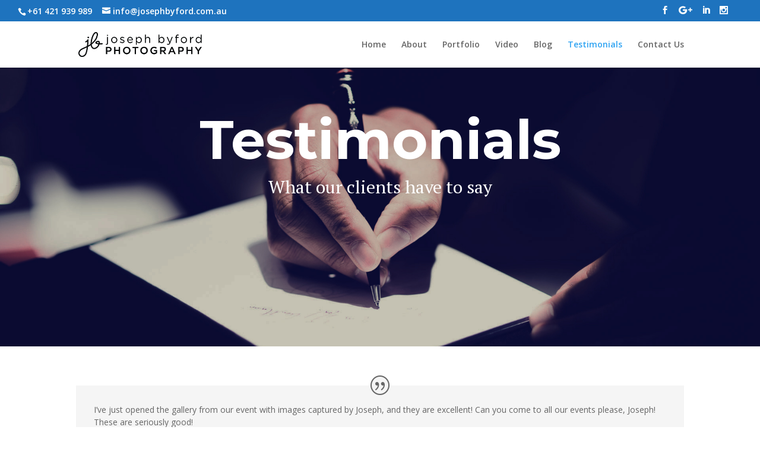

--- FILE ---
content_type: text/html; charset=UTF-8
request_url: https://www.josephbyford.com.au/testimonials/
body_size: 20147
content:
<!DOCTYPE html>
<!--[if IE 6]>
<html id="ie6" lang="en-US">
<![endif]-->
<!--[if IE 7]>
<html id="ie7" lang="en-US">
<![endif]-->
<!--[if IE 8]>
<html id="ie8" lang="en-US">
<![endif]-->
<!--[if !(IE 6) | !(IE 7) | !(IE 8)  ]><!-->
<html lang="en-US">
<!--<![endif]-->
<head>
	<meta charset="UTF-8" />
			
	
	<link rel="pingback" href="https://www.josephbyford.com.au/xmlrpc.php" />

		<!--[if lt IE 9]>
	<script src="https://www.josephbyford.com.au/wp-content/themes/Divi/js/html5.js" type="text/javascript"></script>
	<![endif]-->

	<script type="text/javascript">
		document.documentElement.className = 'js';
	</script>

	<meta name='robots' content='index, follow, max-image-preview:large, max-snippet:-1, max-video-preview:-1' />

	<!-- This site is optimized with the Yoast SEO plugin v26.7 - https://yoast.com/wordpress/plugins/seo/ -->
	<title>Photography Testimonials Brisbane | Client Feedback | Joseph Byford</title>
	<meta name="description" content="Check out what our clients have to say about Joseph Byford Photography services across Brisbane &amp; QLD! Great collection of testimonials from our great clients!" />
	<link rel="canonical" href="https://josephbyford.com.au/testimonials/home/" />
	<meta property="og:locale" content="en_US" />
	<meta property="og:type" content="article" />
	<meta property="og:title" content="Photography Testimonials Brisbane | Client Feedback | Joseph Byford" />
	<meta property="og:description" content="Check out what our clients have to say about Joseph Byford Photography services across Brisbane &amp; QLD! Great collection of testimonials from our great clients!" />
	<meta property="og:url" content="https://josephbyford.com.au/testimonials/home/" />
	<meta property="og:site_name" content="Joseph Byford" />
	<meta property="article:publisher" content="https://www.facebook.com/josephbyfordphotography/" />
	<meta property="article:modified_time" content="2024-03-22T10:20:06+00:00" />
	<meta property="og:image" content="https://www.josephbyford.com/wp-content/uploads/sunshine/6606/untitled-shoot-4164_5_6_7_8-Edit-2.jpg" />
	<meta name="twitter:card" content="summary_large_image" />
	<meta name="twitter:label1" content="Est. reading time" />
	<meta name="twitter:data1" content="22 minutes" />
	<!-- / Yoast SEO plugin. -->


<link rel='dns-prefetch' href='//www.google.com' />
<link rel='dns-prefetch' href='//fonts.googleapis.com' />
<link rel="alternate" type="application/rss+xml" title="Joseph Byford &raquo; Feed" href="https://www.josephbyford.com.au/feed/" />
<link rel="alternate" type="application/rss+xml" title="Joseph Byford &raquo; Comments Feed" href="https://www.josephbyford.com.au/comments/feed/" />
<link rel="alternate" title="oEmbed (JSON)" type="application/json+oembed" href="https://www.josephbyford.com.au/wp-json/oembed/1.0/embed?url=https%3A%2F%2Fwww.josephbyford.com.au%2Ftestimonials%2F" />
<link rel="alternate" title="oEmbed (XML)" type="text/xml+oembed" href="https://www.josephbyford.com.au/wp-json/oembed/1.0/embed?url=https%3A%2F%2Fwww.josephbyford.com.au%2Ftestimonials%2F&#038;format=xml" />
		<!-- This site uses the Google Analytics by MonsterInsights plugin v9.11.1 - Using Analytics tracking - https://www.monsterinsights.com/ -->
		<!-- Note: MonsterInsights is not currently configured on this site. The site owner needs to authenticate with Google Analytics in the MonsterInsights settings panel. -->
					<!-- No tracking code set -->
				<!-- / Google Analytics by MonsterInsights -->
		<meta content="Divi v.3.0.33" name="generator"/><style id='wp-img-auto-sizes-contain-inline-css' type='text/css'>
img:is([sizes=auto i],[sizes^="auto," i]){contain-intrinsic-size:3000px 1500px}
/*# sourceURL=wp-img-auto-sizes-contain-inline-css */
</style>
<style id='wp-emoji-styles-inline-css' type='text/css'>

	img.wp-smiley, img.emoji {
		display: inline !important;
		border: none !important;
		box-shadow: none !important;
		height: 1em !important;
		width: 1em !important;
		margin: 0 0.07em !important;
		vertical-align: -0.1em !important;
		background: none !important;
		padding: 0 !important;
	}
/*# sourceURL=wp-emoji-styles-inline-css */
</style>
<style id='wp-block-library-inline-css' type='text/css'>
:root{--wp-block-synced-color:#7a00df;--wp-block-synced-color--rgb:122,0,223;--wp-bound-block-color:var(--wp-block-synced-color);--wp-editor-canvas-background:#ddd;--wp-admin-theme-color:#007cba;--wp-admin-theme-color--rgb:0,124,186;--wp-admin-theme-color-darker-10:#006ba1;--wp-admin-theme-color-darker-10--rgb:0,107,160.5;--wp-admin-theme-color-darker-20:#005a87;--wp-admin-theme-color-darker-20--rgb:0,90,135;--wp-admin-border-width-focus:2px}@media (min-resolution:192dpi){:root{--wp-admin-border-width-focus:1.5px}}.wp-element-button{cursor:pointer}:root .has-very-light-gray-background-color{background-color:#eee}:root .has-very-dark-gray-background-color{background-color:#313131}:root .has-very-light-gray-color{color:#eee}:root .has-very-dark-gray-color{color:#313131}:root .has-vivid-green-cyan-to-vivid-cyan-blue-gradient-background{background:linear-gradient(135deg,#00d084,#0693e3)}:root .has-purple-crush-gradient-background{background:linear-gradient(135deg,#34e2e4,#4721fb 50%,#ab1dfe)}:root .has-hazy-dawn-gradient-background{background:linear-gradient(135deg,#faaca8,#dad0ec)}:root .has-subdued-olive-gradient-background{background:linear-gradient(135deg,#fafae1,#67a671)}:root .has-atomic-cream-gradient-background{background:linear-gradient(135deg,#fdd79a,#004a59)}:root .has-nightshade-gradient-background{background:linear-gradient(135deg,#330968,#31cdcf)}:root .has-midnight-gradient-background{background:linear-gradient(135deg,#020381,#2874fc)}:root{--wp--preset--font-size--normal:16px;--wp--preset--font-size--huge:42px}.has-regular-font-size{font-size:1em}.has-larger-font-size{font-size:2.625em}.has-normal-font-size{font-size:var(--wp--preset--font-size--normal)}.has-huge-font-size{font-size:var(--wp--preset--font-size--huge)}.has-text-align-center{text-align:center}.has-text-align-left{text-align:left}.has-text-align-right{text-align:right}.has-fit-text{white-space:nowrap!important}#end-resizable-editor-section{display:none}.aligncenter{clear:both}.items-justified-left{justify-content:flex-start}.items-justified-center{justify-content:center}.items-justified-right{justify-content:flex-end}.items-justified-space-between{justify-content:space-between}.screen-reader-text{border:0;clip-path:inset(50%);height:1px;margin:-1px;overflow:hidden;padding:0;position:absolute;width:1px;word-wrap:normal!important}.screen-reader-text:focus{background-color:#ddd;clip-path:none;color:#444;display:block;font-size:1em;height:auto;left:5px;line-height:normal;padding:15px 23px 14px;text-decoration:none;top:5px;width:auto;z-index:100000}html :where(.has-border-color){border-style:solid}html :where([style*=border-top-color]){border-top-style:solid}html :where([style*=border-right-color]){border-right-style:solid}html :where([style*=border-bottom-color]){border-bottom-style:solid}html :where([style*=border-left-color]){border-left-style:solid}html :where([style*=border-width]){border-style:solid}html :where([style*=border-top-width]){border-top-style:solid}html :where([style*=border-right-width]){border-right-style:solid}html :where([style*=border-bottom-width]){border-bottom-style:solid}html :where([style*=border-left-width]){border-left-style:solid}html :where(img[class*=wp-image-]){height:auto;max-width:100%}:where(figure){margin:0 0 1em}html :where(.is-position-sticky){--wp-admin--admin-bar--position-offset:var(--wp-admin--admin-bar--height,0px)}@media screen and (max-width:600px){html :where(.is-position-sticky){--wp-admin--admin-bar--position-offset:0px}}

/*# sourceURL=wp-block-library-inline-css */
</style><style id='global-styles-inline-css' type='text/css'>
:root{--wp--preset--aspect-ratio--square: 1;--wp--preset--aspect-ratio--4-3: 4/3;--wp--preset--aspect-ratio--3-4: 3/4;--wp--preset--aspect-ratio--3-2: 3/2;--wp--preset--aspect-ratio--2-3: 2/3;--wp--preset--aspect-ratio--16-9: 16/9;--wp--preset--aspect-ratio--9-16: 9/16;--wp--preset--color--black: #000000;--wp--preset--color--cyan-bluish-gray: #abb8c3;--wp--preset--color--white: #ffffff;--wp--preset--color--pale-pink: #f78da7;--wp--preset--color--vivid-red: #cf2e2e;--wp--preset--color--luminous-vivid-orange: #ff6900;--wp--preset--color--luminous-vivid-amber: #fcb900;--wp--preset--color--light-green-cyan: #7bdcb5;--wp--preset--color--vivid-green-cyan: #00d084;--wp--preset--color--pale-cyan-blue: #8ed1fc;--wp--preset--color--vivid-cyan-blue: #0693e3;--wp--preset--color--vivid-purple: #9b51e0;--wp--preset--gradient--vivid-cyan-blue-to-vivid-purple: linear-gradient(135deg,rgb(6,147,227) 0%,rgb(155,81,224) 100%);--wp--preset--gradient--light-green-cyan-to-vivid-green-cyan: linear-gradient(135deg,rgb(122,220,180) 0%,rgb(0,208,130) 100%);--wp--preset--gradient--luminous-vivid-amber-to-luminous-vivid-orange: linear-gradient(135deg,rgb(252,185,0) 0%,rgb(255,105,0) 100%);--wp--preset--gradient--luminous-vivid-orange-to-vivid-red: linear-gradient(135deg,rgb(255,105,0) 0%,rgb(207,46,46) 100%);--wp--preset--gradient--very-light-gray-to-cyan-bluish-gray: linear-gradient(135deg,rgb(238,238,238) 0%,rgb(169,184,195) 100%);--wp--preset--gradient--cool-to-warm-spectrum: linear-gradient(135deg,rgb(74,234,220) 0%,rgb(151,120,209) 20%,rgb(207,42,186) 40%,rgb(238,44,130) 60%,rgb(251,105,98) 80%,rgb(254,248,76) 100%);--wp--preset--gradient--blush-light-purple: linear-gradient(135deg,rgb(255,206,236) 0%,rgb(152,150,240) 100%);--wp--preset--gradient--blush-bordeaux: linear-gradient(135deg,rgb(254,205,165) 0%,rgb(254,45,45) 50%,rgb(107,0,62) 100%);--wp--preset--gradient--luminous-dusk: linear-gradient(135deg,rgb(255,203,112) 0%,rgb(199,81,192) 50%,rgb(65,88,208) 100%);--wp--preset--gradient--pale-ocean: linear-gradient(135deg,rgb(255,245,203) 0%,rgb(182,227,212) 50%,rgb(51,167,181) 100%);--wp--preset--gradient--electric-grass: linear-gradient(135deg,rgb(202,248,128) 0%,rgb(113,206,126) 100%);--wp--preset--gradient--midnight: linear-gradient(135deg,rgb(2,3,129) 0%,rgb(40,116,252) 100%);--wp--preset--font-size--small: 13px;--wp--preset--font-size--medium: 20px;--wp--preset--font-size--large: 36px;--wp--preset--font-size--x-large: 42px;--wp--preset--spacing--20: 0.44rem;--wp--preset--spacing--30: 0.67rem;--wp--preset--spacing--40: 1rem;--wp--preset--spacing--50: 1.5rem;--wp--preset--spacing--60: 2.25rem;--wp--preset--spacing--70: 3.38rem;--wp--preset--spacing--80: 5.06rem;--wp--preset--shadow--natural: 6px 6px 9px rgba(0, 0, 0, 0.2);--wp--preset--shadow--deep: 12px 12px 50px rgba(0, 0, 0, 0.4);--wp--preset--shadow--sharp: 6px 6px 0px rgba(0, 0, 0, 0.2);--wp--preset--shadow--outlined: 6px 6px 0px -3px rgb(255, 255, 255), 6px 6px rgb(0, 0, 0);--wp--preset--shadow--crisp: 6px 6px 0px rgb(0, 0, 0);}:where(.is-layout-flex){gap: 0.5em;}:where(.is-layout-grid){gap: 0.5em;}body .is-layout-flex{display: flex;}.is-layout-flex{flex-wrap: wrap;align-items: center;}.is-layout-flex > :is(*, div){margin: 0;}body .is-layout-grid{display: grid;}.is-layout-grid > :is(*, div){margin: 0;}:where(.wp-block-columns.is-layout-flex){gap: 2em;}:where(.wp-block-columns.is-layout-grid){gap: 2em;}:where(.wp-block-post-template.is-layout-flex){gap: 1.25em;}:where(.wp-block-post-template.is-layout-grid){gap: 1.25em;}.has-black-color{color: var(--wp--preset--color--black) !important;}.has-cyan-bluish-gray-color{color: var(--wp--preset--color--cyan-bluish-gray) !important;}.has-white-color{color: var(--wp--preset--color--white) !important;}.has-pale-pink-color{color: var(--wp--preset--color--pale-pink) !important;}.has-vivid-red-color{color: var(--wp--preset--color--vivid-red) !important;}.has-luminous-vivid-orange-color{color: var(--wp--preset--color--luminous-vivid-orange) !important;}.has-luminous-vivid-amber-color{color: var(--wp--preset--color--luminous-vivid-amber) !important;}.has-light-green-cyan-color{color: var(--wp--preset--color--light-green-cyan) !important;}.has-vivid-green-cyan-color{color: var(--wp--preset--color--vivid-green-cyan) !important;}.has-pale-cyan-blue-color{color: var(--wp--preset--color--pale-cyan-blue) !important;}.has-vivid-cyan-blue-color{color: var(--wp--preset--color--vivid-cyan-blue) !important;}.has-vivid-purple-color{color: var(--wp--preset--color--vivid-purple) !important;}.has-black-background-color{background-color: var(--wp--preset--color--black) !important;}.has-cyan-bluish-gray-background-color{background-color: var(--wp--preset--color--cyan-bluish-gray) !important;}.has-white-background-color{background-color: var(--wp--preset--color--white) !important;}.has-pale-pink-background-color{background-color: var(--wp--preset--color--pale-pink) !important;}.has-vivid-red-background-color{background-color: var(--wp--preset--color--vivid-red) !important;}.has-luminous-vivid-orange-background-color{background-color: var(--wp--preset--color--luminous-vivid-orange) !important;}.has-luminous-vivid-amber-background-color{background-color: var(--wp--preset--color--luminous-vivid-amber) !important;}.has-light-green-cyan-background-color{background-color: var(--wp--preset--color--light-green-cyan) !important;}.has-vivid-green-cyan-background-color{background-color: var(--wp--preset--color--vivid-green-cyan) !important;}.has-pale-cyan-blue-background-color{background-color: var(--wp--preset--color--pale-cyan-blue) !important;}.has-vivid-cyan-blue-background-color{background-color: var(--wp--preset--color--vivid-cyan-blue) !important;}.has-vivid-purple-background-color{background-color: var(--wp--preset--color--vivid-purple) !important;}.has-black-border-color{border-color: var(--wp--preset--color--black) !important;}.has-cyan-bluish-gray-border-color{border-color: var(--wp--preset--color--cyan-bluish-gray) !important;}.has-white-border-color{border-color: var(--wp--preset--color--white) !important;}.has-pale-pink-border-color{border-color: var(--wp--preset--color--pale-pink) !important;}.has-vivid-red-border-color{border-color: var(--wp--preset--color--vivid-red) !important;}.has-luminous-vivid-orange-border-color{border-color: var(--wp--preset--color--luminous-vivid-orange) !important;}.has-luminous-vivid-amber-border-color{border-color: var(--wp--preset--color--luminous-vivid-amber) !important;}.has-light-green-cyan-border-color{border-color: var(--wp--preset--color--light-green-cyan) !important;}.has-vivid-green-cyan-border-color{border-color: var(--wp--preset--color--vivid-green-cyan) !important;}.has-pale-cyan-blue-border-color{border-color: var(--wp--preset--color--pale-cyan-blue) !important;}.has-vivid-cyan-blue-border-color{border-color: var(--wp--preset--color--vivid-cyan-blue) !important;}.has-vivid-purple-border-color{border-color: var(--wp--preset--color--vivid-purple) !important;}.has-vivid-cyan-blue-to-vivid-purple-gradient-background{background: var(--wp--preset--gradient--vivid-cyan-blue-to-vivid-purple) !important;}.has-light-green-cyan-to-vivid-green-cyan-gradient-background{background: var(--wp--preset--gradient--light-green-cyan-to-vivid-green-cyan) !important;}.has-luminous-vivid-amber-to-luminous-vivid-orange-gradient-background{background: var(--wp--preset--gradient--luminous-vivid-amber-to-luminous-vivid-orange) !important;}.has-luminous-vivid-orange-to-vivid-red-gradient-background{background: var(--wp--preset--gradient--luminous-vivid-orange-to-vivid-red) !important;}.has-very-light-gray-to-cyan-bluish-gray-gradient-background{background: var(--wp--preset--gradient--very-light-gray-to-cyan-bluish-gray) !important;}.has-cool-to-warm-spectrum-gradient-background{background: var(--wp--preset--gradient--cool-to-warm-spectrum) !important;}.has-blush-light-purple-gradient-background{background: var(--wp--preset--gradient--blush-light-purple) !important;}.has-blush-bordeaux-gradient-background{background: var(--wp--preset--gradient--blush-bordeaux) !important;}.has-luminous-dusk-gradient-background{background: var(--wp--preset--gradient--luminous-dusk) !important;}.has-pale-ocean-gradient-background{background: var(--wp--preset--gradient--pale-ocean) !important;}.has-electric-grass-gradient-background{background: var(--wp--preset--gradient--electric-grass) !important;}.has-midnight-gradient-background{background: var(--wp--preset--gradient--midnight) !important;}.has-small-font-size{font-size: var(--wp--preset--font-size--small) !important;}.has-medium-font-size{font-size: var(--wp--preset--font-size--medium) !important;}.has-large-font-size{font-size: var(--wp--preset--font-size--large) !important;}.has-x-large-font-size{font-size: var(--wp--preset--font-size--x-large) !important;}
/*# sourceURL=global-styles-inline-css */
</style>

<style id='classic-theme-styles-inline-css' type='text/css'>
/*! This file is auto-generated */
.wp-block-button__link{color:#fff;background-color:#32373c;border-radius:9999px;box-shadow:none;text-decoration:none;padding:calc(.667em + 2px) calc(1.333em + 2px);font-size:1.125em}.wp-block-file__button{background:#32373c;color:#fff;text-decoration:none}
/*# sourceURL=/wp-includes/css/classic-themes.min.css */
</style>
<link rel='stylesheet' id='contact-form-7-css' href='https://www.josephbyford.com.au/wp-content/plugins/contact-form-7/includes/css/styles.css' type='text/css' media='all' />
<link rel='stylesheet' id='db121_socicons-css' href='https://www.josephbyford.com.au/wp-content/plugins/divi-booster/core/fixes/126-customizer-social-icons/icons.css' type='text/css' media='all' />
<link rel='stylesheet' id='spam-protect-for-contact-form7-css' href='https://www.josephbyford.com.au/wp-content/plugins/wp-contact-form-7-spam-blocker/frontend/css/spam-protect-for-contact-form7.css' type='text/css' media='all' />
<link rel='stylesheet' id='wpcf7-redirect-script-frontend-css' href='https://www.josephbyford.com.au/wp-content/plugins/wpcf7-redirect/build/assets/frontend-script.css' type='text/css' media='all' />
<link rel='stylesheet' id='divi-fonts-css' href='https://fonts.googleapis.com/css?family=Open+Sans:300italic,400italic,600italic,700italic,800italic,400,300,600,700,800&#038;subset=latin,latin-ext' type='text/css' media='all' />
<link rel='stylesheet' id='divi-style-css' href='https://www.josephbyford.com.au/wp-content/themes/Divi/style.css' type='text/css' media='all' />
<link rel='stylesheet' id='et-shortcodes-css-css' href='https://www.josephbyford.com.au/wp-content/themes/Divi/epanel/shortcodes/css/shortcodes.css' type='text/css' media='all' />
<link rel='stylesheet' id='et-shortcodes-responsive-css-css' href='https://www.josephbyford.com.au/wp-content/themes/Divi/epanel/shortcodes/css/shortcodes_responsive.css' type='text/css' media='all' />
<link rel='stylesheet' id='magnific-popup-css' href='https://www.josephbyford.com.au/wp-content/themes/Divi/includes/builder/styles/magnific_popup.css' type='text/css' media='all' />
<link rel='stylesheet' id='wp-social-sharing-css' href='https://www.josephbyford.com.au/wp-content/plugins/wp-social-sharing/static/socialshare.css' type='text/css' media='all' />
<script type="text/javascript" src="https://www.josephbyford.com.au/wp-includes/js/jquery/jquery.min.js" id="jquery-core-js"></script>
<script type="text/javascript" src="https://www.josephbyford.com.au/wp-includes/js/jquery/jquery-migrate.min.js" id="jquery-migrate-js"></script>
<script type="text/javascript" src="https://www.josephbyford.com.au/wp-content/plugins/wp-contact-form-7-spam-blocker/frontend/js/spam-protect-for-contact-form7.js" id="spam-protect-for-contact-form7-js"></script>
<link rel="https://api.w.org/" href="https://www.josephbyford.com.au/wp-json/" /><link rel="alternate" title="JSON" type="application/json" href="https://www.josephbyford.com.au/wp-json/wp/v2/pages/5583" /><link rel="EditURI" type="application/rsd+xml" title="RSD" href="https://www.josephbyford.com.au/xmlrpc.php?rsd" />

<link rel='shortlink' href='https://www.josephbyford.com.au/?p=5583' />
<style>
.db_pb_team_member_website_icon:before{content:"\e0e3";}
.db_pb_team_member_email_icon:before{content:"\e010";}
.db_pb_team_member_instagram_icon:before{content:"\e09a";}
</style>
<style>#et_builder_outer_content .db_pb_button_2,.db_pb_button_2{margin-left:30px}</style><style>
body
  .et_pb_fullwidth_header.et_pb_fullscreen 
    .et_pb_fullwidth_header_container {
  height: 1px;
}
</style>
<!--[if lte IE 9]>
<style>
.et_pb_fullwidth_header.et_pb_fullscreen 
  .header-content-container.center { 
  position: relative;
  top: 50%;
  transform: translateY(-50%);
}
.et_pb_fullwidth_header.et_pb_fullscreen 
  .header-content-container.bottom { 
  position: relative;
  top: calc(100% - 80px);
  transform: translateY(-100%);
}
.et_pb_fullwidth_header.et_pb_fullscreen 
  .header-content { 
  float: none !important; 
  margin:0; 
  width: 100%; 
}
</style>
<![endif]-->
<style>.et-social-icon a.socicon:before{font-family:"socicon" !important}.et-social-icon a.socicon{top:1px}.et-social-icon a.socicon:not(.et-extra-icon){margin-right:4px}#et-secondary-menu .et-social-icon a.socicon{width:16px;margin-right:-2px}#footer-bottom .et-social-icon a.socicon{width:40px;margin-left:-6px;margin-right:-6px}a.et-extra-icon.socicon:before{font-family:"socicon" !important}#et-info .et-extra-social-icons .et-extra-icon:hover{background:rgba(255,255,255,0.3) !important}@media only screen and ( max-width:980px){#main-header .container{width:100%;box-sizing:border-box;padding-right:30px;padding-left:30px}#main-header .logo_container{width:auto}#main-header #logo{max-width:100%}}@media only screen and ( max-width:980px){#et_top_search{display:none !important}}.et_mobile_menu li a{font-size:14px !important}#mobile_menu li:not([id]){display:none !important}.et_pb_gallery_grid .et_pb_gallery_image{box-sizing:border-box;border:1px solid #fff}.et-cart-info{display:none}#slb_viewer_slb_default{z-index:100000 !important}html{-webkit-transform:none !important;-moz-transform:none !important;-ms-transform:none !important;-o-transform:none !important;transform:none !important}#page-container{overflow:hidden}span.mobile_menu_bar:before{color:#207edb !important}#et-info-phone:hover{opacity:0.7;-moz-transition:all 0.4s ease-in-out;-webkit-transition:all 0.4s ease-in-out;transition:all 0.4s ease-in-out}#footer-info{width:100%;margin:0 auto;text-align:center !important}@media only screen and (min-width:980px){#footer-bottom .et-social-icons{margin-bottom:-28px}}</style><meta name="viewport" content="width=device-width, initial-scale=1.0, maximum-scale=1.0, user-scalable=0" />		<style id="theme-customizer-css">
																									#top-header, #et-secondary-nav li ul { background-color: #1e73be; }
							#et-secondary-nav li ul { background-color: #ffffff; }
															#top-header, #top-header a, #et-secondary-nav li li a, #top-header .et-social-icon a:before {
									font-size: 14px;
															}
				
		
																	.footer-widget, .footer-widget li, .footer-widget li a, #footer-info { font-size: 18px; }
				#footer-widgets .footer-widget li:before { top: 12.3px; }										
		
																														
		@media only screen and ( min-width: 981px ) {
												.et_pb_section { padding: 5% 0; }
					.et_pb_section.et_pb_section_first { padding-top: inherit; }
					.et_pb_fullwidth_section { padding: 0; }
																									.et_header_style_left #et-top-navigation, .et_header_style_split #et-top-navigation  { padding: 32px 0 0 0; }
				.et_header_style_left #et-top-navigation nav > ul > li > a, .et_header_style_split #et-top-navigation nav > ul > li > a { padding-bottom: 32px; }
				.et_header_style_split .centered-inline-logo-wrap { width: 63px; margin: -63px 0; }
				.et_header_style_split .centered-inline-logo-wrap #logo { max-height: 63px; }
				.et_pb_svg_logo.et_header_style_split .centered-inline-logo-wrap #logo { height: 63px; }
				.et_header_style_centered #top-menu > li > a { padding-bottom: 11px; }
				.et_header_style_slide #et-top-navigation, .et_header_style_fullscreen #et-top-navigation { padding: 23px 0 23px 0 !important; }
									.et_header_style_centered #main-header .logo_container { height: 63px; }
																										.et_header_style_centered.et_hide_primary_logo #main-header:not(.et-fixed-header) .logo_container, .et_header_style_centered.et_hide_fixed_logo #main-header.et-fixed-header .logo_container { height: 11.34px; }
										.et_header_style_left .et-fixed-header #et-top-navigation, .et_header_style_split .et-fixed-header #et-top-navigation { padding: 28px 0 0 0; }
				.et_header_style_left .et-fixed-header #et-top-navigation nav > ul > li > a, .et_header_style_split .et-fixed-header #et-top-navigation nav > ul > li > a  { padding-bottom: 28px; }
				.et_header_style_centered header#main-header.et-fixed-header .logo_container { height: 56px; }
				.et_header_style_split .et-fixed-header .centered-inline-logo-wrap { width: 56px; margin: -56px 0;  }
				.et_header_style_split .et-fixed-header .centered-inline-logo-wrap #logo { max-height: 56px; }
				.et_pb_svg_logo.et_header_style_split .et-fixed-header .centered-inline-logo-wrap #logo { height: 56px; }
				.et_header_style_slide .et-fixed-header #et-top-navigation, .et_header_style_fullscreen .et-fixed-header #et-top-navigation { padding: 19px 0 19px 0 !important; }
													.et-fixed-header#top-header, .et-fixed-header#top-header #et-secondary-nav li ul { background-color: #1e73be; }
																			.et-fixed-header #top-menu li.current-menu-ancestor > a,
				.et-fixed-header #top-menu li.current-menu-item > a { color: #1e73be !important; }
						
					}
					@media only screen and ( min-width: 1350px) {
				.et_pb_row { padding: 27px 0; }
				.et_pb_section { padding: 67px 0; }
				.single.et_pb_pagebuilder_layout.et_full_width_page .et_post_meta_wrapper { padding-top: 81px; }
				.et_pb_section.et_pb_section_first { padding-top: inherit; }
				.et_pb_fullwidth_section { padding: 0; }
			}
		
		@media only screen and ( max-width: 980px ) {
																				}
		@media only screen and ( max-width: 767px ) {
										h1 { font-size: 22px; }
				h2, .product .related h2, .et_pb_column_1_2 .et_quote_content blockquote p { font-size: 18px; }
				h3 { font-size: 16px; }
				h4, .et_pb_circle_counter h3, .et_pb_number_counter h3, .et_pb_column_1_3 .et_pb_post h2, .et_pb_column_1_4 .et_pb_post h2, .et_pb_blog_grid h2, .et_pb_column_1_3 .et_quote_content blockquote p, .et_pb_column_3_8 .et_quote_content blockquote p, .et_pb_column_1_4 .et_quote_content blockquote p, .et_pb_blog_grid .et_quote_content blockquote p, .et_pb_column_1_3 .et_link_content h2, .et_pb_column_3_8 .et_link_content h2, .et_pb_column_1_4 .et_link_content h2, .et_pb_blog_grid .et_link_content h2, .et_pb_column_1_3 .et_audio_content h2, .et_pb_column_3_8 .et_audio_content h2, .et_pb_column_1_4 .et_audio_content h2, .et_pb_blog_grid .et_audio_content h2, .et_pb_column_3_8 .et_pb_audio_module_content h2, .et_pb_column_1_3 .et_pb_audio_module_content h2, .et_pb_gallery_grid .et_pb_gallery_item h3, .et_pb_portfolio_grid .et_pb_portfolio_item h2, .et_pb_filterable_portfolio_grid .et_pb_portfolio_item h2 { font-size: 13px; }
				.et_pb_slider.et_pb_module .et_pb_slides .et_pb_slide_description .et_pb_slide_title { font-size: 33px; }
				.woocommerce ul.products li.product h3, .woocommerce-page ul.products li.product h3, .et_pb_gallery_grid .et_pb_gallery_item h3, .et_pb_portfolio_grid .et_pb_portfolio_item h2, .et_pb_filterable_portfolio_grid .et_pb_portfolio_item h2, .et_pb_column_1_4 .et_pb_audio_module_content h2 { font-size: 11px; }
										.et_pb_section { padding: 0px 0; }
				.et_pb_section.et_pb_section_first { padding-top: inherit; }
				.et_pb_section.et_pb_fullwidth_section { padding: 0; }
								}
	</style>

	
	
	
	<style id="module-customizer-css">
			</style>

	<link rel="shortcut icon" href="https://www.josephbyford.com.au/wp-content/uploads/2016/07/JBP_Logo_JBP_72ppi-Black-RGB.png" /><script id='nitro-telemetry-meta' nitro-exclude>window.NPTelemetryMetadata={missReason: (!window.NITROPACK_STATE ? 'cache not found' : 'hit'),pageType: 'page',isEligibleForOptimization: true,}</script><script id='nitro-generic' nitro-exclude>(()=>{window.NitroPack=window.NitroPack||{coreVersion:"na",isCounted:!1};let e=document.createElement("script");if(e.src="https://nitroscripts.com/LhyomBfledphzzRxuYgQTlwQrWumQzRf",e.async=!0,e.id="nitro-script",document.head.appendChild(e),!window.NitroPack.isCounted){window.NitroPack.isCounted=!0;let t=()=>{navigator.sendBeacon("https://to.getnitropack.com/p",JSON.stringify({siteId:"LhyomBfledphzzRxuYgQTlwQrWumQzRf",url:window.location.href,isOptimized:!!window.IS_NITROPACK,coreVersion:"na",missReason:window.NPTelemetryMetadata?.missReason||"",pageType:window.NPTelemetryMetadata?.pageType||"",isEligibleForOptimization:!!window.NPTelemetryMetadata?.isEligibleForOptimization}))};(()=>{let e=()=>new Promise(e=>{"complete"===document.readyState?e():window.addEventListener("load",e)}),i=()=>new Promise(e=>{document.prerendering?document.addEventListener("prerenderingchange",e,{once:!0}):e()}),a=async()=>{await i(),await e(),t()};a()})(),window.addEventListener("pageshow",e=>{if(e.persisted){let i=document.prerendering||self.performance?.getEntriesByType?.("navigation")[0]?.activationStart>0;"visible"!==document.visibilityState||i||t()}})}})();</script>		<style type="text/css" id="wp-custom-css">
			.et_pb_row { padding-top: 2px !important; }
.wp-picker-container .wp-color-result span{height:auto!important;}/* Hide image titles on hover */
img {
pointer-events:none;
}.mfp-title { display: none !important; }		</style>
		<!-- JSON-LD markup generated by Google Structured Data Markup Helper. -->
<script type="application/ld+json">
		{
		  "@context" : "http://schema.org",
		  "@type" : "ProfessionalService",
		  "name" : "Joseph Byford Photography",
		  "description": "Joseph Byford Photography delivers high quality commercial images and offers clients a flexible, efficient and affordable service across a diverse range of assignment types including events, portraits, corporate seminars and conferences, performance, commercial and product photography.",
		  "image" : "http://www.josephbyford.com/wp-content/uploads/2016/08/JBP_Logo_JBP_Black-for-site.png",
		  "telephone" : "0421939989",
		  "email" : "info@josephbyford.com.au",
          "priceRange" : "$",
		  "address" : {
			"@type" : "PostalAddress",
			"streetAddress" : "4/514 Brunswick St",
			"addressLocality" : "Fortitude Valley",
			"addressRegion" : "QLD",
			"addressCountry" : "Australia",
			"postalCode" : "4006"
		  },
		  "url" : "https://www.josephbyford.com.au/",
  		  "sameAs" : [ "https://au.linkedin.com/in/joseph-byford-10992792",
                "https://www.instagram.com/josephbyford/"]
		}
		</script>
<link rel='stylesheet' id='et-gf-montserrat-css' href='https://fonts.googleapis.com/css?family=Montserrat:400,700&#038;subset=latin' type='text/css' media='all' />
<link rel='stylesheet' id='et-gf-pt-serif-css' href='https://fonts.googleapis.com/css?family=PT+Serif:400,400italic,700,700italic&#038;subset=latin,cyrillic' type='text/css' media='all' />
</head>
<body class="wp-singular page-template-default page page-id-5583 wp-theme-Divi desktop et_pb_button_helper_class et_fullwidth_secondary_nav et_fixed_nav et_show_nav et_cover_background et_secondary_nav_enabled et_secondary_nav_two_panels et_pb_gutter osx et_pb_gutters3 et_primary_nav_dropdown_animation_fade et_secondary_nav_dropdown_animation_fade et_pb_footer_columns4 et_header_style_left et_pb_pagebuilder_layout et_right_sidebar et_divi_theme chrome">
	<div id="page-container">

			<div id="top-header">
			<div class="container clearfix">

			
				<div id="et-info">
									<span id="et-info-phone">+61 421 939 989</span>
				
									<a href="/cdn-cgi/l/email-protection#dcb5b2bab39cb6b3afb9acb4bea5bab3aeb8f2bfb3b1f2bda9"><span id="et-info-email"><span class="__cf_email__" data-cfemail="1871767e775872776b7d68707a617e776a7c367b777536796d">[email&#160;protected]</span></span></a>
				
				<ul class="et-social-icons">

	<li class="et-social-icon et-social-facebook">
		<a href="https://www.facebook.com/josephbyfordphotography" class="icon">
			<span>Facebook</span>
		</a>
	</li>
	<li class="et-social-icon et-social-google-plus">
		<a href="https://maps.app.goo.gl/Y78HwbcvmWLhfGkW8" class="icon">
			<span>Google</span>
		</a>
	</li>

</ul>				</div> <!-- #et-info -->

			
				<div id="et-secondary-menu">
				<div class="et_duplicate_social_icons">
								<ul class="et-social-icons">

	<li class="et-social-icon et-social-facebook">
		<a href="https://www.facebook.com/josephbyfordphotography" class="icon">
			<span>Facebook</span>
		</a>
	</li>
	<li class="et-social-icon et-social-google-plus">
		<a href="https://maps.app.goo.gl/Y78HwbcvmWLhfGkW8" class="icon">
			<span>Google</span>
		</a>
	</li>

</ul>
							</div>				</div> <!-- #et-secondary-menu -->

			</div> <!-- .container -->
		</div> <!-- #top-header -->
	
	
		<header id="main-header" data-height-onload="63">
			<div class="container clearfix et_menu_container">
							<div class="logo_container">
					<span class="logo_helper"></span>
					<a href="https://www.josephbyford.com.au/">
						<img src="https://www.josephbyford.com.au/wp-content/uploads/2016/08/JBP_Logo_JBP_Black-for-site.png" alt="Joseph Byford" id="logo" data-height-percentage="54" />
					</a>
				</div>
				<div id="et-top-navigation" data-height="63" data-fixed-height="56">
											<nav id="top-menu-nav">
						<ul id="top-menu" class="nav"><li id="menu-item-8812" class="menu-item menu-item-type-custom menu-item-object-custom menu-item-home menu-item-8812"><a href="https://www.josephbyford.com.au/">Home</a></li>
<li id="menu-item-8814" class="menu-item menu-item-type-post_type menu-item-object-page menu-item-8814"><a href="https://www.josephbyford.com.au/about/">About</a></li>
<li id="menu-item-11638" class="menu-item menu-item-type-custom menu-item-object-custom menu-item-11638"><a href="https://www.josephbyford.com.au/brisbane-commercial-photographer-portfolio/">Portfolio</a></li>
<li id="menu-item-9002" class="menu-item menu-item-type-post_type menu-item-object-page menu-item-9002"><a href="https://www.josephbyford.com.au/video/">Video</a></li>
<li id="menu-item-9150" class="menu-item menu-item-type-post_type menu-item-object-page menu-item-9150"><a href="https://www.josephbyford.com.au/blog/">Blog</a></li>
<li id="menu-item-8813" class="menu-item menu-item-type-post_type menu-item-object-page current-menu-item page_item page-item-5583 current_page_item menu-item-8813"><a href="https://www.josephbyford.com.au/testimonials/" aria-current="page">Testimonials</a></li>
<li id="menu-item-8815" class="menu-item menu-item-type-post_type menu-item-object-page menu-item-8815"><a href="https://www.josephbyford.com.au/contact-us/">Contact Us</a></li>
</ul>						</nav>
					
					
					
					
					<div id="et_mobile_nav_menu">
				<div class="mobile_nav closed">
					<span class="select_page">Select Page</span>
					<span class="mobile_menu_bar mobile_menu_bar_toggle"></span>
				</div>
			</div>				</div> <!-- #et-top-navigation -->
			</div> <!-- .container -->
			<div class="et_search_outer">
				<div class="container et_search_form_container">
					<form role="search" method="get" class="et-search-form" action="https://www.josephbyford.com.au/">
					<input type="search" class="et-search-field" placeholder="Search &hellip;" value="" name="s" title="Search for:" />					</form>
					<span class="et_close_search_field"></span>
				</div>
			</div>
		</header> <!-- #main-header -->

		<div id="et-main-area">
<div id="main-content">


			
				<article id="post-5583" class="post-5583 page type-page status-publish hentry">

				
					<div class="entry-content">
					<div class="et_pb_section et_pb_section_parallax  et_pb_section_0 et_pb_with_background et_section_regular">
				<div class="et_parallax_bg et_pb_parallax_css" style="background-image: url(https://www.josephbyford.com.au//wp-content/uploads/2016/08/JOSEPH-BYFORD-100082-5555-Copy2.jpg);"></div>
				
					
					<div class=" et_pb_row et_pb_row_0 et_pb_gutters1 et_pb_row_fullwidth">
				
				<div class="et_pb_column et_pb_column_4_4  et_pb_column_0 et_pb_section_parallax">
				
				<div class="et_pb_promo et_pb_module et_pb_bg_layout_dark et_pb_text_align_center  et_pb_cta_0 et_pb_no_bg">
				<div class="et_pb_promo_description">
					<h2>Testimonials</h2>
					
<h1 style="font-size: 30px;">What our clients have to say</h1>

				</div>
				
			</div>
			</div> <!-- .et_pb_column -->
					
			</div> <!-- .et_pb_row -->
				
			</div> <!-- .et_pb_section --><div class="et_pb_section  et_pb_section_1 et_section_regular">
				
				
					
					<div class=" et_pb_row et_pb_row_1">
				
				<div class="et_pb_column et_pb_column_4_4  et_pb_column_1">
				
				<div class="et_pb_testimonial  et_pb_testimonial_0 et_pb_testimonial_no_image et_pb_module et_pb_bg_layout_light et_pb_text_align_left clearfix" style="background-color: #f5f5f5;">
				
				<div class="et_pb_testimonial_description">
					<div class="et_pb_testimonial_description_inner">
					
<p>I&#8217;ve just opened the gallery from our event with images captured by Joseph, and they are excellent! Can you come to all our events please, Joseph! These are seriously good!</p>

					<strong class="et_pb_testimonial_author">Angela Brayton</strong>
					<p class="et_pb_testimonial_meta"></p>
					</div> <!-- .et_pb_testimonial_description_inner -->
				</div> <!-- .et_pb_testimonial_description -->
			</div> <!-- .et_pb_testimonial --><div class="et_pb_testimonial  et_pb_testimonial_1 et_pb_module et_pb_bg_layout_light et_pb_text_align_left clearfix" style="background-color: #f5f5f5;">
				<div class="et_pb_testimonial_portrait" style="background-image: url(https://www.josephbyford.com.au/wp-content/uploads/2024/03/Clare-Riley.png);">
				</div>
				<div class="et_pb_testimonial_description">
					<div class="et_pb_testimonial_description_inner">
					
<p>Don&#8217;t you love it when your CEO needs a next day photoshoot for a national newspaper! Thank goodness for Joseph &#8211; he was available, flexible with our location and really made the entire process super smooth and easy. Our cofounders loved spending time with him and said he was awesome to deal with. The finished gallery of photos are such an improvement on the outdated ones we had and I can&#8217;t wait to use them for a long time to come. Would highly recommend! Thank you!</p>

					<strong class="et_pb_testimonial_author">Clare Riley</strong>
					<p class="et_pb_testimonial_meta"></p>
					</div> <!-- .et_pb_testimonial_description_inner -->
				</div> <!-- .et_pb_testimonial_description -->
			</div> <!-- .et_pb_testimonial --><div class="et_pb_testimonial  et_pb_testimonial_2 et_pb_testimonial_no_image et_pb_module et_pb_bg_layout_light et_pb_text_align_left clearfix" style="background-color: #f5f5f5;">
				
				<div class="et_pb_testimonial_description">
					<div class="et_pb_testimonial_description_inner">
					
<div class="gQfZge">
<div class="BgXiYe">
<div>
<div></div>
<div class="Jtu6Td"><span class="f5axBf" data-ved="2ahUKEwiU7dz8geuEAxUN8DgGHfhfD-UQjSt6BAgBEEk"><span tabindex="-1" data-expandable-section=""><span class="review-full-text">I contacted Joseph with only a few days notice to capture a high profile event for our company. He promptly sent through a snapshot of previous similar work he had done to confirm the brief, and was able to deliver exactly the look we were after. We now have high quality images to share on our socials which will help visualise the type of work we do to our current and prospective clients. We will definitely use Joseph in the future. </span></span></span><span class="f5axBf" data-ved="2ahUKEwiU7dz8geuEAxUN8DgGHfhfD-UQjSt6BAgBEEk"><span tabindex="-1" data-expandable-section=""><span class="review-full-text">Thank you Joseph!</span></span></span></div>
</div>
<div><span class="dehysf lTi8oc"> </span></div>
</div>
</div>

					<strong class="et_pb_testimonial_author">Briohny Boater</strong>
					<p class="et_pb_testimonial_meta"></p>
					</div> <!-- .et_pb_testimonial_description_inner -->
				</div> <!-- .et_pb_testimonial_description -->
			</div> <!-- .et_pb_testimonial --><div class="et_pb_testimonial  et_pb_testimonial_3 et_pb_module et_pb_bg_layout_light et_pb_text_align_left clearfix" style="background-color: #f5f5f5;">
				<div class="et_pb_testimonial_portrait" style="background-image: url(https://www.josephbyford.com.au/wp-content/uploads/2024/03/Ajaya-Haikerwal.png);">
				</div>
				<div class="et_pb_testimonial_description">
					<div class="et_pb_testimonial_description_inner">
					
<p>We used Joseph as a photographer for an outdoors electric vehicle car show event, and we have no complaints. After we provided an initial brief, he took it upon himself to capture interesting moments, candid conversations between punters, and group photos as directed. His warm and engaging approach made people feel extremely comfortable &#8211; would highly recommend his services!</p>

					<strong class="et_pb_testimonial_author">Ajaya Haikerwal</strong>
					<p class="et_pb_testimonial_meta"></p>
					</div> <!-- .et_pb_testimonial_description_inner -->
				</div> <!-- .et_pb_testimonial_description -->
			</div> <!-- .et_pb_testimonial --><div class="et_pb_testimonial  et_pb_testimonial_4 et_pb_module et_pb_bg_layout_light et_pb_text_align_left clearfix" style="background-color: #f5f5f5;">
				<div class="et_pb_testimonial_portrait" style="background-image: url(https://www.josephbyford.com.au/wp-content/uploads/2024/03/Felicity-Furey.png);">
				</div>
				<div class="et_pb_testimonial_description">
					<div class="et_pb_testimonial_description_inner">
					
<div class="jxjCjc">
<div class="gQfZge">
<div class="BgXiYe">
<div>
<div class="Jtu6Td"><span tabindex="-1" data-expandable-section="">Highly recommend! Created a really fun atmosphere for our team to be natural and have a great laugh during the photos then was stealth during the event and took some beautiful shots. Super professional, can&#8217;t wait to book Joseph again.</span></div>
</div>
</div>
</div>
</div>
<div class="GmO6pf"></div>

					<strong class="et_pb_testimonial_author">Felicity Furey</strong>
					<p class="et_pb_testimonial_meta"></p>
					</div> <!-- .et_pb_testimonial_description_inner -->
				</div> <!-- .et_pb_testimonial_description -->
			</div> <!-- .et_pb_testimonial --><div class="et_pb_testimonial  et_pb_testimonial_5 et_pb_testimonial_no_image et_pb_module et_pb_bg_layout_light et_pb_text_align_left clearfix" style="background-color: #f5f5f5;">
				
				<div class="et_pb_testimonial_description">
					<div class="et_pb_testimonial_description_inner">
					
<p>Absolutely stoked with all the photos Joseph took of our event! Amazing quality photos and great interaction with all the guests. Couldn’t be happier!</p>

					<strong class="et_pb_testimonial_author">Tamika Brinkley</strong>
					<p class="et_pb_testimonial_meta"></p>
					</div> <!-- .et_pb_testimonial_description_inner -->
				</div> <!-- .et_pb_testimonial_description -->
			</div> <!-- .et_pb_testimonial --><div class="et_pb_testimonial  et_pb_testimonial_6 et_pb_module et_pb_bg_layout_light et_pb_text_align_left clearfix" style="background-color: #f5f5f5;">
				<div class="et_pb_testimonial_portrait" style="background-image: url(https://www.josephbyford.com.au/wp-content/uploads/2024/03/QYL.png);">
				</div>
				<div class="et_pb_testimonial_description">
					<div class="et_pb_testimonial_description_inner">
					
<p>We recently had Joseph photograph a major event and he did a fantastic job! The photographs show character, are high quality and are exactly what we were after. We would recommend Joseph to any organisation planning an event. Thanks Joseph!</p>

					<strong class="et_pb_testimonial_author">Queensland Young Lawyers</strong>
					<p class="et_pb_testimonial_meta"><a href="https://qyl.com.au/" target="_blank">Queensland Young Lawyers</a></p>
					</div> <!-- .et_pb_testimonial_description_inner -->
				</div> <!-- .et_pb_testimonial_description -->
			</div> <!-- .et_pb_testimonial --><div class="et_pb_testimonial  et_pb_testimonial_7 et_pb_module et_pb_bg_layout_light et_pb_text_align_left clearfix" style="background-color: #f5f5f5;">
				<div class="et_pb_testimonial_portrait" style="background-image: url(https://www.josephbyford.com.au/wp-content/uploads/2024/02/angle-grinder-factory-sparks-industrial-photography.jpg);">
				</div>
				<div class="et_pb_testimonial_description">
					<div class="et_pb_testimonial_description_inner">
					
<p>I cannot recommend Joseph more highly. As a company of Diesel Fitters I wanted a photographer who could capture our strength and rawness; photos that reflected the true nature of our business. Jospeh was the perfect photographer for us. Joseph&#8217;s demeanour made the guys (who are not easy around a camera) feel relaxed and comfortable during the shoot. Joseph listened to our suggests and came up with creative ideas on the fly. We received our photos within days and are wrapped with the results!</p>

					<strong class="et_pb_testimonial_author">Carbon Mechanical Solutions</strong>
					<p class="et_pb_testimonial_meta"><a href="https://carbonmechanicalsolutions.com.au/" target="_blank">Carbon Mechanical Solutions</a></p>
					</div> <!-- .et_pb_testimonial_description_inner -->
				</div> <!-- .et_pb_testimonial_description -->
			</div> <!-- .et_pb_testimonial --><div class="et_pb_testimonial  et_pb_testimonial_8 et_pb_module et_pb_bg_layout_light et_pb_text_align_left clearfix" style="background-color: #f5f5f5;">
				<div class="et_pb_testimonial_portrait" style="background-image: url(https://www.josephbyford.com.au/wp-content/uploads/2024/03/unnAnna-Green.png);">
				</div>
				<div class="et_pb_testimonial_description">
					<div class="et_pb_testimonial_description_inner">
					
<div class="Jtu6Td">
<p><span class="f5axBf" data-ved="2ahUKEwiGktGn6PCEAxWUzTgGHSZ1CoYQjSt6BAgBEB8"><span tabindex="-1" data-expandable-section=""><span class="review-full-text">We recently used Joseph Byford Photography for a photo shoot of the new Brisbane International Cruise Terminal, and we were impressed with his professional service and great images. Communicating with Joseph was really easy &#8211; he quickly understood our needs and delivered great images. We will definitely use him again! &#8211; Anna Green, Knauf Australia</span></span></span></p>
</div>

					<strong class="et_pb_testimonial_author">Anna Green</strong>
					<p class="et_pb_testimonial_meta"><a href="https://www.knaufapac.com/en_au/" target="_blank"> Knauf Australia</a></p>
					</div> <!-- .et_pb_testimonial_description_inner -->
				</div> <!-- .et_pb_testimonial_description -->
			</div> <!-- .et_pb_testimonial --><div class="et_pb_testimonial  et_pb_testimonial_9 et_pb_module et_pb_bg_layout_light et_pb_text_align_left clearfix" style="background-color: #f5f5f5;">
				<div class="et_pb_testimonial_portrait" style="background-image: url(https://www.josephbyford.com.au/wp-content/uploads/2024/03/Bylaser-Australia.png);">
				</div>
				<div class="et_pb_testimonial_description">
					<div class="et_pb_testimonial_description_inner">
					
<p><span class="f5axBf" data-ved="2ahUKEwi9zOqd9_CEAxU8xTgGHfpfBIkQjSt6BAgBEEQ"><span tabindex="-1" data-expandable-section=""><span class="review-full-text">Bylaser engaged Joseph and videographer Nic to create a suite of professional photography and videos as part of our rebrand. Their enthusiasm and professionalism meant that the two-day shoot was not only enjoyable but also very successful. They were organised and went above and beyond to ensure the brief was met. Our people, product and service were captured perfectly and we now have a visual representation of the brand that makes us proud and most importantly, is authentic.</span></span></span></p>
<p><span class="f5axBf" data-ved="2ahUKEwi9zOqd9_CEAxU8xTgGHfpfBIkQjSt6BAgBEEQ"><span tabindex="-1" data-expandable-section=""><span class="review-full-text">Suzanne Aylott, Marketing Manager</span></span></span></p>

					<strong class="et_pb_testimonial_author">Bylaser Australia Pty Ltd</strong>
					<p class="et_pb_testimonial_meta"><a href="https://bylaser.com.au/" target="_blank">Bylaser Australia Pty Ltd</a></p>
					</div> <!-- .et_pb_testimonial_description_inner -->
				</div> <!-- .et_pb_testimonial_description -->
			</div> <!-- .et_pb_testimonial --><div class="et_pb_testimonial  et_pb_testimonial_10 et_pb_testimonial_no_image et_pb_module et_pb_bg_layout_light et_pb_text_align_left clearfix" style="background-color: #f5f5f5;">
				
				<div class="et_pb_testimonial_description">
					<div class="et_pb_testimonial_description_inner">
					
<p>I&#8217;ve used Joseph a number of times now for both private and corporate events. I&#8217;m impressed every time the gallery comes through. Joe perfectly captures the atmosphere every time. He is friendly and professional, with a quick turnaround. Joseph does an incredible job every time, I&#8217;ll continue to use him for future events.</p>

					<strong class="et_pb_testimonial_author">Hayley Pearce</strong>
					<p class="et_pb_testimonial_meta"></p>
					</div> <!-- .et_pb_testimonial_description_inner -->
				</div> <!-- .et_pb_testimonial_description -->
			</div> <!-- .et_pb_testimonial --><div class="et_pb_testimonial  et_pb_testimonial_11 et_pb_module et_pb_bg_layout_light et_pb_text_align_left clearfix" style="background-color: #f5f5f5;">
				<div class="et_pb_testimonial_portrait" style="background-image: url(https://www.josephbyford.com.au/wp-content/uploads/2024/03/Elvie-Rose.png);">
				</div>
				<div class="et_pb_testimonial_description">
					<div class="et_pb_testimonial_description_inner">
					
<p>Joseph is very easy to work with. He is very professional and the photos from our ball are amazing. All of those that attended our event are impressed with the photographs. Definitely recommend!</p>

					<strong class="et_pb_testimonial_author">Elvie Rose</strong>
					<p class="et_pb_testimonial_meta"></p>
					</div> <!-- .et_pb_testimonial_description_inner -->
				</div> <!-- .et_pb_testimonial_description -->
			</div> <!-- .et_pb_testimonial --><div class="et_pb_testimonial  et_pb_testimonial_12 et_pb_module et_pb_bg_layout_light et_pb_text_align_left clearfix" style="background-color: #f5f5f5;">
				<div class="et_pb_testimonial_portrait" style="background-image: url(https://www.josephbyford.com.au/wp-content/uploads/2024/03/James-Tonkin.png);">
				</div>
				<div class="et_pb_testimonial_description">
					<div class="et_pb_testimonial_description_inner">
					
<p>I hosted an Event with Joseph as our main photographer. Joseph was not only incredibly professinal and easy to work with but he is a truly SPECTACULAR photographer!</p>
<p>He has captured not only beautiful pictures, but the atmosphere, ambience and energy of our event like no one has done before.</p>
<p>An immense talent and a pleasure to deal with. The photos are an absolute marvel!</p>

					<strong class="et_pb_testimonial_author">James Tonkin</strong>
					<p class="et_pb_testimonial_meta"></p>
					</div> <!-- .et_pb_testimonial_description_inner -->
				</div> <!-- .et_pb_testimonial_description -->
			</div> <!-- .et_pb_testimonial --><div class="et_pb_testimonial  et_pb_testimonial_13 et_pb_testimonial_no_image et_pb_module et_pb_bg_layout_light et_pb_text_align_left clearfix" style="background-color: #f5f5f5;">
				
				<div class="et_pb_testimonial_description">
					<div class="et_pb_testimonial_description_inner">
					
<p>I would highly recommend Joseph Byford Photography to anyone looking for a photographer. I have continually relied on him to photograph all of our events and exhibitions for going on 5 years now. He is not only extremely talented but also prompt and professional. I could not speak more highly of Joseph and his skills.</p>

					<strong class="et_pb_testimonial_author">Isabela Jankovic</strong>
					<p class="et_pb_testimonial_meta"></p>
					</div> <!-- .et_pb_testimonial_description_inner -->
				</div> <!-- .et_pb_testimonial_description -->
			</div> <!-- .et_pb_testimonial --><div class="et_pb_testimonial  et_pb_testimonial_14 et_pb_testimonial_no_image et_pb_module et_pb_bg_layout_light et_pb_text_align_left clearfix" style="background-color: #f5f5f5;">
				
				<div class="et_pb_testimonial_description">
					<div class="et_pb_testimonial_description_inner">
					
<p>I really enjoyed working with Joseph. His images are beautiful and he was excellent in communicating before, during and after the shoot. I highly recommend him to others looking to get professional portraits done.</p>

					<strong class="et_pb_testimonial_author">Joe Grey</strong>
					<p class="et_pb_testimonial_meta"></p>
					</div> <!-- .et_pb_testimonial_description_inner -->
				</div> <!-- .et_pb_testimonial_description -->
			</div> <!-- .et_pb_testimonial --><div class="et_pb_testimonial  et_pb_testimonial_15 et_pb_testimonial_no_image et_pb_module et_pb_bg_layout_light et_pb_text_align_left clearfix" style="background-color: #f5f5f5;">
				
				<div class="et_pb_testimonial_description">
					<div class="et_pb_testimonial_description_inner">
					
<p>Joseph was great to work with. He put me at ease and final shots were exactly what I was looking for. Very quick turnaround as well.</p>

					<strong class="et_pb_testimonial_author">Jessie Mahon</strong>
					<p class="et_pb_testimonial_meta"></p>
					</div> <!-- .et_pb_testimonial_description_inner -->
				</div> <!-- .et_pb_testimonial_description -->
			</div> <!-- .et_pb_testimonial --><div class="et_pb_testimonial  et_pb_testimonial_16 et_pb_testimonial_no_image et_pb_module et_pb_bg_layout_light et_pb_text_align_left clearfix" style="background-color: #f5f5f5;">
				
				<div class="et_pb_testimonial_description">
					<div class="et_pb_testimonial_description_inner">
					
<p>Joseph did an amazing job for our commercial shoot and I&#8217;m over the moon with how the shots turned out. Thank you so much for turning them around so quickly too. Very professional and followed our brief as well as adding in some great creative ideas. Highly recommend.</p>

					<strong class="et_pb_testimonial_author">Lisa Andrews</strong>
					<p class="et_pb_testimonial_meta"></p>
					</div> <!-- .et_pb_testimonial_description_inner -->
				</div> <!-- .et_pb_testimonial_description -->
			</div> <!-- .et_pb_testimonial --><div class="et_pb_testimonial  et_pb_testimonial_17 et_pb_testimonial_no_image et_pb_module et_pb_bg_layout_light et_pb_text_align_left clearfix" style="background-color: #f5f5f5;">
				
				<div class="et_pb_testimonial_description">
					<div class="et_pb_testimonial_description_inner">
					
<p>Joseph photographed one of our Conferences at the Stamford Plaza and was excellent at working to our budget and following the brief. The outcome of our photos both during sessions and social functions is beyond what we expected and we look forward to working with Joseph again. We highly recommend his services to anyone seeking a photographer.</p>

					<strong class="et_pb_testimonial_author">Concept Events</strong>
					<p class="et_pb_testimonial_meta"></p>
					</div> <!-- .et_pb_testimonial_description_inner -->
				</div> <!-- .et_pb_testimonial_description -->
			</div> <!-- .et_pb_testimonial --><div class="et_pb_testimonial  et_pb_testimonial_18 et_pb_testimonial_no_image et_pb_module et_pb_bg_layout_light et_pb_text_align_left clearfix" style="background-color: #f5f5f5;">
				
				<div class="et_pb_testimonial_description">
					<div class="et_pb_testimonial_description_inner">
					
<p>Have had multiple projects photographed by Joe. Results are always brilliant, he is incredible at his job. Would highly recommend</p>

					<strong class="et_pb_testimonial_author">Chris Duff</strong>
					<p class="et_pb_testimonial_meta"></p>
					</div> <!-- .et_pb_testimonial_description_inner -->
				</div> <!-- .et_pb_testimonial_description -->
			</div> <!-- .et_pb_testimonial --><div class="et_pb_testimonial  et_pb_testimonial_19 et_pb_testimonial_no_image et_pb_module et_pb_bg_layout_light et_pb_text_align_left clearfix" style="background-color: #f5f5f5;">
				
				<div class="et_pb_testimonial_description">
					<div class="et_pb_testimonial_description_inner">
					
<p>Joseph went above and beyond what we expected of him with everyone at the event so impressed with his professionalism and his ability to take an amazing photo. We had so many great compliments from our guests about how amazing he was on the night &#8211; thanks for capturing an amazing evening!</p>

					<strong class="et_pb_testimonial_author">Guy Longton</strong>
					<p class="et_pb_testimonial_meta"></p>
					</div> <!-- .et_pb_testimonial_description_inner -->
				</div> <!-- .et_pb_testimonial_description -->
			</div> <!-- .et_pb_testimonial --><div class="et_pb_testimonial  et_pb_testimonial_20 et_pb_testimonial_no_image et_pb_module et_pb_bg_layout_light et_pb_text_align_left clearfix" style="background-color: #f5f5f5;">
				
				<div class="et_pb_testimonial_description">
					<div class="et_pb_testimonial_description_inner">
					
<p>Joe shot our engagement party and was absolutely fantastic. He went above and beyond what we expected of him and were both so impressed with his professionalism and creativity. I had so many great compliments from our guests about how amazing he was on the night. Would definitely recommend him for any photography project or event!</p>

					<strong class="et_pb_testimonial_author">Lauren Gibson</strong>
					<p class="et_pb_testimonial_meta"></p>
					</div> <!-- .et_pb_testimonial_description_inner -->
				</div> <!-- .et_pb_testimonial_description -->
			</div> <!-- .et_pb_testimonial --><div class="et_pb_testimonial  et_pb_testimonial_21 et_pb_module et_pb_bg_layout_light et_pb_text_align_left clearfix" style="background-color: #f5f5f5;">
				<div class="et_pb_testimonial_portrait" style="background-image: url(https://www.josephbyford.com.au/wp-content/uploads/2018/02/unnamed-1-1.png);">
				</div>
				<div class="et_pb_testimonial_description">
					<div class="et_pb_testimonial_description_inner">
					
<p>I have had the pleasure of working with Joe for two of our annual company conferences. His professionalism and talent for capturing real moments have made it very easy to work with him on all of our QLD based events. He consistently delivers a high calibre of work and I will not hesitate to book him again for our future events!</p>
<p>&nbsp;</p>

					<strong class="et_pb_testimonial_author">Tricia Medina</strong>
					<p class="et_pb_testimonial_meta">Event &amp; Campaign Coordinator, <a href="http://www.starkey.com.au/" target="_blank">Starkey Australia Pty Ltd</a></p>
					</div> <!-- .et_pb_testimonial_description_inner -->
				</div> <!-- .et_pb_testimonial_description -->
			</div> <!-- .et_pb_testimonial --><div class="et_pb_testimonial  et_pb_testimonial_22 et_pb_module et_pb_bg_layout_light et_pb_text_align_left clearfix" style="background-color: #f5f5f5;">
				<div class="et_pb_testimonial_portrait" style="background-image: url(https://www.josephbyford.com.au/wp-content/uploads/2018/02/logo-bcm-1.jpg);">
				</div>
				<div class="et_pb_testimonial_description">
					<div class="et_pb_testimonial_description_inner">
					
<p>I dealt with Joseph recently in connection with a Queensland marketing awards evening, which he was photographing. He was able to assist me with &#8216;fast turn around processing&#8217; of some shots from the evening. Joseph couldn&#8217;t have been more helpful and accommodating in this regard. He was a pleasure to deal with. I&#8217;m hoping to be able to use his photography services more in the future.</p>

					<strong class="et_pb_testimonial_author">Kate Holloway</strong>
					<p class="et_pb_testimonial_meta"><a href="http://bcm.com.au" target="_blank">BCM Partnership </a></p>
					</div> <!-- .et_pb_testimonial_description_inner -->
				</div> <!-- .et_pb_testimonial_description -->
			</div> <!-- .et_pb_testimonial --><div class="et_pb_testimonial  et_pb_testimonial_23 et_pb_testimonial_no_image et_pb_module et_pb_bg_layout_light et_pb_text_align_left clearfix" style="background-color: #f5f5f5;">
				
				<div class="et_pb_testimonial_description">
					<div class="et_pb_testimonial_description_inner">
					
<p>Joseph was perfect in every way. He was professional, upbeat, everyone loved him. He went above and beyond to capture the emotion and energy of my event, and this is reflected in his impeccable work. 5 stars!</p>

					<strong class="et_pb_testimonial_author">Charles Halliday</strong>
					<p class="et_pb_testimonial_meta">Pony Dining Eagle Street Pier</p>
					</div> <!-- .et_pb_testimonial_description_inner -->
				</div> <!-- .et_pb_testimonial_description -->
			</div> <!-- .et_pb_testimonial --><div class="et_pb_testimonial  et_pb_testimonial_24 et_pb_testimonial_no_image et_pb_module et_pb_bg_layout_light et_pb_text_align_left clearfix" style="background-color: #f5f5f5;">
				
				<div class="et_pb_testimonial_description">
					<div class="et_pb_testimonial_description_inner">
					
<p>Joe is always on the ball and so professional. He&#8217;s a creative thinker, and passionate about his work. Ive used Joe on many occasions now, and always so thrilled with the results he produces. I&#8217;d recommend this guy to anyone &#8211; not only is he a fantastic photographer, but an all round good guy!!</p>

					<strong class="et_pb_testimonial_author">Bonita Collective</strong>
					<p class="et_pb_testimonial_meta"></p>
					</div> <!-- .et_pb_testimonial_description_inner -->
				</div> <!-- .et_pb_testimonial_description -->
			</div> <!-- .et_pb_testimonial --><div class="et_pb_testimonial  et_pb_testimonial_25 et_pb_testimonial_no_image et_pb_module et_pb_bg_layout_light et_pb_text_align_left clearfix" style="background-color: #f5f5f5;">
				
				<div class="et_pb_testimonial_description">
					<div class="et_pb_testimonial_description_inner">
					
<p>Thanks Joe &#8211; fantastic photos!! Very happy and highly recommend!!</p>

					<strong class="et_pb_testimonial_author"> Leanne</strong>
					<p class="et_pb_testimonial_meta">Pony Dining Eagle Street Pier</p>
					</div> <!-- .et_pb_testimonial_description_inner -->
				</div> <!-- .et_pb_testimonial_description -->
			</div> <!-- .et_pb_testimonial --><div class="et_pb_testimonial  et_pb_testimonial_26 et_pb_testimonial_no_image et_pb_module et_pb_bg_layout_light et_pb_text_align_left clearfix" style="background-color: #f5f5f5;">
				
				<div class="et_pb_testimonial_description">
					<div class="et_pb_testimonial_description_inner">
					
<div class="XnNQm">
<div class="k4kupc">
<p class="rSdjR"><span class="oiQd1c">We were very pleased with the photos Joseph took at a recent event and would happily recommend his services. Not only was Joseph very professional, he also brought creativity to the project, to make the most out of the subject, setting and light. Thank you Joseph!</span></p>
</div>
</div>
<div class="Rhj72c">
<h6 class="VQTGW"></h6>
</div>

					<strong class="et_pb_testimonial_author">Brooke Dorratt</strong>
					<p class="et_pb_testimonial_meta"></p>
					</div> <!-- .et_pb_testimonial_description_inner -->
				</div> <!-- .et_pb_testimonial_description -->
			</div> <!-- .et_pb_testimonial --><div class="et_pb_testimonial  et_pb_testimonial_27 et_pb_testimonial_no_image et_pb_module et_pb_bg_layout_light et_pb_text_align_left clearfix" style="background-color: #f5f5f5;">
				
				<div class="et_pb_testimonial_description">
					<div class="et_pb_testimonial_description_inner">
					
<p>I have worked with Joseph professionally and personally and would recommend him anytime. Joe&#8217;s professional approach and attention to detail produce outstanding images exceeding expectations each time. As an event manager, Joe is a great contact to have!</p>

					<strong class="et_pb_testimonial_author">Jo Brown</strong>
					<p class="et_pb_testimonial_meta"></p>
					</div> <!-- .et_pb_testimonial_description_inner -->
				</div> <!-- .et_pb_testimonial_description -->
			</div> <!-- .et_pb_testimonial --><div class="et_pb_testimonial  et_pb_testimonial_28 et_pb_testimonial_no_image et_pb_module et_pb_bg_layout_light et_pb_text_align_left clearfix" style="background-color: #f5f5f5;">
				
				<div class="et_pb_testimonial_description">
					<div class="et_pb_testimonial_description_inner">
					
<p><span class="oiQd1c">We used Joseph Byford&#8217;s Photography for our Engagement Party and I am so glad we did! The photos were amazing and Joe was so just so easy to deal with. He was professional and really knows his stuff! He was also able to get us the photos within a few days! Unlike some wedding photographers who might take weeks! I would definitely use his services again and recommend him to others. Keep up the good work Joe!</span></p>

					<strong class="et_pb_testimonial_author">Jan Harris</strong>
					<p class="et_pb_testimonial_meta"></p>
					</div> <!-- .et_pb_testimonial_description_inner -->
				</div> <!-- .et_pb_testimonial_description -->
			</div> <!-- .et_pb_testimonial --><div class="et_pb_testimonial  et_pb_testimonial_29 et_pb_module et_pb_bg_layout_light et_pb_text_align_left clearfix" style="background-color: #f5f5f5;">
				<div class="et_pb_testimonial_portrait" style="background-image: url(https://www.josephbyford.com.au//wp-content/uploads/2016/08/melba-opera-trust-logo.png);">
				</div>
				<div class="et_pb_testimonial_description">
					<div class="et_pb_testimonial_description_inner">
					
<p>Thank you so much for allowing us to put your stunning photo on the cover of The Melba! Your Work is exceptional and I hope we get the opportunity to work together in the future.</p>

					<strong class="et_pb_testimonial_author">Megan Steller</strong>
					<p class="et_pb_testimonial_meta">Acting Communications Manager, <a href="http://www.melbaoperatrust.com.au/" target="_blank">Melba Opera Trust</a></p>
					</div> <!-- .et_pb_testimonial_description_inner -->
				</div> <!-- .et_pb_testimonial_description -->
			</div> <!-- .et_pb_testimonial --><div class="et_pb_testimonial  et_pb_testimonial_30 et_pb_testimonial_no_image et_pb_module et_pb_bg_layout_light et_pb_text_align_left clearfix" style="background-color: #f5f5f5;">
				
				<div class="et_pb_testimonial_description">
					<div class="et_pb_testimonial_description_inner">
					
<p>I wouldn&#8217;t hesitate to hire Joe for any occasion. Extremely versatile from working with family portraits to capturing events and productions, he can expertly handle it all. Very professional but also warm and friendly. Really amazing!</p>

					<strong class="et_pb_testimonial_author">Georgia Vickerson</strong>
					<p class="et_pb_testimonial_meta"></p>
					</div> <!-- .et_pb_testimonial_description_inner -->
				</div> <!-- .et_pb_testimonial_description -->
			</div> <!-- .et_pb_testimonial --><div class="et_pb_testimonial  et_pb_testimonial_31 et_pb_module et_pb_bg_layout_light et_pb_text_align_left clearfix" style="background-color: #f5f5f5;">
				<div class="et_pb_testimonial_portrait" style="background-image: url(https://www.josephbyford.com.au//wp-content/uploads/2016/08/Pony-Logo-white-Swirl.jpg);">
				</div>
				<div class="et_pb_testimonial_description">
					<div class="et_pb_testimonial_description_inner">
					
<p>We&#8217;ve been using Joe for event socials and he is nothing short of amazing. Joe is a punctual, professional and very versatile photographer. Not only has he delivered the social pics we&#8217;ve asked for, he also delivered above and beyond with each event – providing us with beautiful images we can use for future marketing materials. A very talented individual with great personality. Someone I would highly recommend!</p>

					<strong class="et_pb_testimonial_author">Andy Chan</strong>
					<p class="et_pb_testimonial_meta">Pony Dining Eagle Street Pier</p>
					</div> <!-- .et_pb_testimonial_description_inner -->
				</div> <!-- .et_pb_testimonial_description -->
			</div> <!-- .et_pb_testimonial --><div class="et_pb_testimonial  et_pb_testimonial_32 et_pb_module et_pb_bg_layout_light et_pb_text_align_left clearfix" style="background-color: #f5f5f5;">
				<div class="et_pb_testimonial_portrait" style="background-image: url(https://www.josephbyford.com.au//wp-content/uploads/2016/08/soundcampaign-1.jpg);">
				</div>
				<div class="et_pb_testimonial_description">
					<div class="et_pb_testimonial_description_inner">
					
<p>Joseph was great to work with on so many levels! He was professional and captured every element of the event in stunning photos. Would highly recommend!</p>

					<strong class="et_pb_testimonial_author">Claire Fuller</strong>
					<p class="et_pb_testimonial_meta">PR Account Executive, The Sound Campaign</p>
					</div> <!-- .et_pb_testimonial_description_inner -->
				</div> <!-- .et_pb_testimonial_description -->
			</div> <!-- .et_pb_testimonial --><div class="et_pb_testimonial  et_pb_testimonial_33 et_pb_module et_pb_bg_layout_light et_pb_text_align_left clearfix" style="background-color: #f5f5f5;">
				<div class="et_pb_testimonial_portrait" style="background-image: url(https://www.josephbyford.com.au//wp-content/uploads/2016/08/Just-Gym-Logo.jpg);">
				</div>
				<div class="et_pb_testimonial_description">
					<div class="et_pb_testimonial_description_inner">
					
<p>JG Just Gym officially launched its gym apparel brand to the Brisbane market earlier this week and we were very fortunate to have the support of Joseph Byford Photography as our exclusive photographer on site for such a key event for our brand. From initial conceit support to delivery on quality imagery we couldn&#8217;t be happier. He is such an outstanding locally based talent, truly incredible and highly recommended.</p>

					<strong class="et_pb_testimonial_author">Joshua Edward</strong>
					<p class="et_pb_testimonial_meta">Owner, Just Gym</p>
					</div> <!-- .et_pb_testimonial_description_inner -->
				</div> <!-- .et_pb_testimonial_description -->
			</div> <!-- .et_pb_testimonial --><div class="et_pb_testimonial  et_pb_testimonial_34 et_pb_testimonial_no_image et_pb_module et_pb_bg_layout_light et_pb_text_align_left clearfix" style="background-color: #f5f5f5;">
				
				<div class="et_pb_testimonial_description">
					<div class="et_pb_testimonial_description_inner">
					
<p>Such a talented photographer with a fantastic personality. Not only does his vision inspire him to deliver a fantastic concept, he keeps the experience fun and with a real attention to detail. A true visionary and professional. Joseph was great to work with on so many levels! He wasprofessional and captured every element of the event in stunning photos. Would highly recommend!</p>

					<strong class="et_pb_testimonial_author">Tyler Osborne</strong>
					<p class="et_pb_testimonial_meta"></p>
					</div> <!-- .et_pb_testimonial_description_inner -->
				</div> <!-- .et_pb_testimonial_description -->
			</div> <!-- .et_pb_testimonial --><div class="et_pb_testimonial  et_pb_testimonial_35 et_pb_module et_pb_bg_layout_light et_pb_text_align_left clearfix" style="background-color: #f5f5f5;">
				<div class="et_pb_testimonial_portrait" style="background-image: url(https://www.josephbyford.com.au//wp-content/uploads/2016/08/Redback.jpg);">
				</div>
				<div class="et_pb_testimonial_description">
					<div class="et_pb_testimonial_description_inner">
					
<p>Joseph was great to work with on so many levels! He was professional and captured every element of the event in stunning photos. Would highly recommend!</p>

					<strong class="et_pb_testimonial_author">Ekaterina Kholodenko</strong>
					<p class="et_pb_testimonial_meta">Chief Financial Officer, <a href="http://redbacktech.com/" target="_blank">Redback Technologies</a></p>
					</div> <!-- .et_pb_testimonial_description_inner -->
				</div> <!-- .et_pb_testimonial_description -->
			</div> <!-- .et_pb_testimonial --><div class="et_pb_testimonial  et_pb_testimonial_36 et_pb_module et_pb_bg_layout_light et_pb_text_align_left clearfix" style="background-color: #f5f5f5;">
				<div class="et_pb_testimonial_portrait" style="background-image: url(https://www.josephbyford.com.au//wp-content/uploads/2016/08/dally-models.jpg);">
				</div>
				<div class="et_pb_testimonial_description">
					<div class="et_pb_testimonial_description_inner">
					
<p>I have had the pleasure of being photographed by Joseph, and from the bright positive experience…I had to book him to photograph events I was involved with ! From his utmost professional demeanour to his bright friendly approach to his subjects…not to mention his good looks, Joseph is the perfect photographer you want at your event. My Social Photographer for life !!</p>

					<strong class="et_pb_testimonial_author">Thomas Sidey</strong>
					<p class="et_pb_testimonial_meta">Agent, Dallys Models</p>
					</div> <!-- .et_pb_testimonial_description_inner -->
				</div> <!-- .et_pb_testimonial_description -->
			</div> <!-- .et_pb_testimonial --><div class="et_pb_testimonial  et_pb_testimonial_37 et_pb_module et_pb_bg_layout_light et_pb_text_align_left clearfix" style="background-color: #f5f5f5;">
				<div class="et_pb_testimonial_portrait" style="background-image: url(https://www.josephbyford.com.au//wp-content/uploads/2016/08/kymodoblue-logo.jpg);">
				</div>
				<div class="et_pb_testimonial_description">
					<div class="et_pb_testimonial_description_inner">
					
<p>We recently got our staff photos with Joseph. I highly recommend his services to anyone. He was very professional and we could not be happier with the results. Great job guys.</p>

					<strong class="et_pb_testimonial_author">Chris Sears, Kymodo Blue</strong>
					<p class="et_pb_testimonial_meta">Kymodo Blue</p>
					</div> <!-- .et_pb_testimonial_description_inner -->
				</div> <!-- .et_pb_testimonial_description -->
			</div> <!-- .et_pb_testimonial --><div class="et_pb_testimonial  et_pb_testimonial_38 et_pb_testimonial_no_image et_pb_module et_pb_bg_layout_light et_pb_text_align_left clearfix" style="background-color: #f5f5f5;">
				
				<div class="et_pb_testimonial_description">
					<div class="et_pb_testimonial_description_inner">
					
<p>Joe Byford is a brilliant photographer – each shoot I have engaged in with Joe has been so professional, on time, and flexible. Joes photography ability is second to none – there has never been an image I haven’t been happy with. I wouldn’t hesitate to recommend Joe to anyone – this guy is amazing!</p>

					<strong class="et_pb_testimonial_author">Kristian Williams</strong>
					<p class="et_pb_testimonial_meta"></p>
					</div> <!-- .et_pb_testimonial_description_inner -->
				</div> <!-- .et_pb_testimonial_description -->
			</div> <!-- .et_pb_testimonial -->
			</div> <!-- .et_pb_column -->
					
			</div> <!-- .et_pb_row -->
				
			</div> <!-- .et_pb_section --><div class="et_pb_section  et_pb_section_2 et_section_regular">
				
				
					
					<div class=" et_pb_row et_pb_row_2">
				
				<div class="et_pb_column et_pb_column_1_2  et_pb_column_2">
				
				<div class="et_pb_button_module_wrapper et_pb_module et_pb_button_alignment_right">
				<a class="et_pb_button  et_pb_button_0 et_pb_module et_pb_bg_layout_light" href="https://www.josephbyford.com.au/contact-us/">REQUEST A QUOTE</a>
			</div>
			</div> <!-- .et_pb_column --><div class="et_pb_column et_pb_column_1_2  et_pb_column_3">
				
				<div class="et_pb_button_module_wrapper et_pb_module">
				<a class="et_pb_button  et_pb_button_1 et_pb_module et_pb_bg_layout_light" href="https://goo.gl/JiXPaA">SUBMIT A REVIEW</a>
			</div>
			</div> <!-- .et_pb_column -->
					
			</div> <!-- .et_pb_row -->
				
			</div> <!-- .et_pb_section -->
					</div> <!-- .entry-content -->

				
				</article> <!-- .et_pb_post -->

			

</div> <!-- #main-content -->


<script data-cfasync="false" src="/cdn-cgi/scripts/5c5dd728/cloudflare-static/email-decode.min.js"></script><script nitro-exclude>
    var heartbeatData = new FormData(); heartbeatData.append('nitroHeartbeat', '1');
    fetch(location.href, {method: 'POST', body: heartbeatData, credentials: 'omit'});
</script>
<script nitro-exclude>
    document.cookie = 'nitroCachedPage=' + (!window.NITROPACK_STATE ? '0' : '1') + '; path=/; SameSite=Lax';
</script>
<script nitro-exclude>
    if (!window.NITROPACK_STATE || window.NITROPACK_STATE != 'FRESH') {
        var proxyPurgeOnly = 0;
        if (typeof navigator.sendBeacon !== 'undefined') {
            var nitroData = new FormData(); nitroData.append('nitroBeaconUrl', 'aHR0cHM6Ly93d3cuam9zZXBoYnlmb3JkLmNvbS5hdS90ZXN0aW1vbmlhbHMv'); nitroData.append('nitroBeaconCookies', 'W10='); nitroData.append('nitroBeaconHash', 'b1427d8ecb30e397c7075509cbc6a5c529e7b7a7d4b106c2dbe4b8bb0968f9e9966a9e3ee41bb2ce5c1a4d5ebdd3e741206345474ec54ad38b0eb5fcf49db9d0'); nitroData.append('proxyPurgeOnly', ''); nitroData.append('layout', 'page'); navigator.sendBeacon(location.href, nitroData);
        } else {
            var xhr = new XMLHttpRequest(); xhr.open('POST', location.href, true); xhr.setRequestHeader('Content-Type', 'application/x-www-form-urlencoded'); xhr.send('nitroBeaconUrl=aHR0cHM6Ly93d3cuam9zZXBoYnlmb3JkLmNvbS5hdS90ZXN0aW1vbmlhbHMv&nitroBeaconCookies=W10=&nitroBeaconHash=b1427d8ecb30e397c7075509cbc6a5c529e7b7a7d4b106c2dbe4b8bb0968f9e9966a9e3ee41bb2ce5c1a4d5ebdd3e741206345474ec54ad38b0eb5fcf49db9d0&proxyPurgeOnly=&layout=page');
        }
    }
</script>
			<footer id="main-footer">
				

		
				<div id="et-footer-nav">
					<div class="container">
						<ul id="menu-menu-footer" class="bottom-nav"><li id="menu-item-9006" class="menu-item menu-item-type-post_type menu-item-object-page menu-item-home menu-item-9006"><a href="https://www.josephbyford.com.au/">Home</a></li>
<li id="menu-item-9004" class="menu-item menu-item-type-post_type menu-item-object-page menu-item-9004"><a href="https://www.josephbyford.com.au/about/">About</a></li>
<li id="menu-item-9005" class="menu-item menu-item-type-post_type menu-item-object-page menu-item-9005"><a href="https://www.josephbyford.com.au/contact-us/">Contact Us</a></li>
<li id="menu-item-9003" class="menu-item menu-item-type-post_type menu-item-object-page current-menu-item page_item page-item-5583 current_page_item menu-item-9003"><a href="https://www.josephbyford.com.au/testimonials/" aria-current="page">Testimonials</a></li>
</ul>					</div>
				</div> <!-- #et-footer-nav -->

			
				<div id="footer-bottom">
					<div class="container clearfix">
				<ul class="et-social-icons">

	<li class="et-social-icon et-social-facebook">
		<a href="https://www.facebook.com/josephbyfordphotography" class="icon">
			<span>Facebook</span>
		</a>
	</li>
	<li class="et-social-icon et-social-google-plus">
		<a href="https://maps.app.goo.gl/Y78HwbcvmWLhfGkW8" class="icon">
			<span>Google</span>
		</a>
	</li>

</ul><div id="footer-info">m. +61 421 939 989  |  e. <a href="/cdn-cgi/l/email-protection" class="__cf_email__" data-cfemail="0c65626a634c66637f697c646e756a637e68226f6361226d79">[email&#160;protected]</a></div>					</div>	<!-- .container -->
				</div>
			</footer> <!-- #main-footer -->
		</div> <!-- #et-main-area -->


	</div> <!-- #page-container -->

	<script data-cfasync="false" src="/cdn-cgi/scripts/5c5dd728/cloudflare-static/email-decode.min.js"></script><script type="speculationrules">
{"prefetch":[{"source":"document","where":{"and":[{"href_matches":"/*"},{"not":{"href_matches":["/wp-*.php","/wp-admin/*","/wp-content/uploads/*","/wp-content/*","/wp-content/plugins/*","/wp-content/themes/Divi/*","/*\\?(.+)"]}},{"not":{"selector_matches":"a[rel~=\"nofollow\"]"}},{"not":{"selector_matches":".no-prefetch, .no-prefetch a"}}]},"eagerness":"conservative"}]}
</script>
<script>jQuery(function($){$('.et-social-icons').append('<li class="et-social-icon et-social-linkedin"><a href="https://au.linkedin.com/in/joseph-byford-10992792" class="icon"><span>LinkedIn</span></a></li>&nbsp;');$('.et-social-icons').append('<li class="et-social-icon et-social-instagram"><a href="https://www.instagram.com/josephbyford/" class="icon"><span>Instagram</span></a></li>&nbsp;');});jQuery(function($){$('.et-social-icon a').attr('target','_blank');});jQuery(function($){$('#et-info .et-social-icons').prependTo('#et-secondary-menu');$('#et-secondary-menu .et_duplicate_social_icons').remove();});jQuery(function($){var offset=250;var $header=$('#main-header');var addclass=$.fn.addClass;$.fn.addClass=function(){var result=addclass.apply(this,arguments);if($(window).scrollTop()<offset){$header.removeClass('et-fixed-header');}
return result;}
$header.removeClass('et-fixed-header');$('body').waypoint({handler:function(d){$header.toggleClass('et-fixed-header',(d==='down'));},offset:-offset});});jQuery(function($){$('#et-info-phone').wrap(function(){var num='+61421939989';num=num.replace(/[^0-9+]+/g,'-');num=num.replace(/^[-]|[-]$/g,'');return'<a href="tel:'+num+'"></a>';});});</script>




























<style type="text/css" id="et-builder-advanced-style">
				
.et_pb_section_0.et_pb_section { background-color:#ffffff !important; }
.et_pb_cta_0.et_pb_promo h2 { font-family: 'Montserrat', Helvetica, Arial, Lucida, sans-serif !important; font-weight: bold !important;font-size: 92px !important; line-height: 1.2em !important; }
.et_pb_cta_0.et_pb_promo { font-family: 'PT Serif', Georgia, "Times New Roman", serif;font-size: 24px; }

@media only screen and ( min-width: 981px ) {
	.et_pb_row_0.et_pb_row { padding-top: 160px; padding-bottom: 160px; }
}

@media only screen and ( max-width: 980px ) {
	.et_pb_cta_0.et_pb_promo h2 { font-size: 64px !important; }
}
			</style><style type="text/css" id="et-builder-page-custom-style">
				 .page.et_pb_pagebuilder_layout #main-content { background-color: rgba(255,255,255,0); }
			</style><script type="text/javascript" src="https://www.josephbyford.com.au/wp-content/themes/Divi/includes/builder/scripts/frontend-builder-global-functions.js" id="et-builder-modules-global-functions-script-js"></script>
<script type="text/javascript" src="https://www.josephbyford.com.au/wp-includes/js/dist/hooks.min.js" id="wp-hooks-js"></script>
<script type="text/javascript" src="https://www.josephbyford.com.au/wp-includes/js/dist/i18n.min.js" id="wp-i18n-js"></script>
<script type="text/javascript" id="wp-i18n-js-after">
/* <![CDATA[ */
wp.i18n.setLocaleData( { 'text direction\u0004ltr': [ 'ltr' ] } );
//# sourceURL=wp-i18n-js-after
/* ]]> */
</script>
<script type="text/javascript" src="https://www.josephbyford.com.au/wp-content/plugins/contact-form-7/includes/swv/js/index.js" id="swv-js"></script>
<script type="text/javascript" id="contact-form-7-js-before">
/* <![CDATA[ */
var wpcf7 = {
    "api": {
        "root": "https:\/\/www.josephbyford.com.au\/wp-json\/",
        "namespace": "contact-form-7\/v1"
    },
    "cached": 1
};
//# sourceURL=contact-form-7-js-before
/* ]]> */
</script>
<script type="text/javascript" src="https://www.josephbyford.com.au/wp-content/plugins/contact-form-7/includes/js/index.js" id="contact-form-7-js"></script>
<script type="text/javascript" id="wpcf7-redirect-script-js-extra">
/* <![CDATA[ */
var wpcf7r = {"ajax_url":"https://www.josephbyford.com.au/wp-admin/admin-ajax.php"};
//# sourceURL=wpcf7-redirect-script-js-extra
/* ]]> */
</script>
<script type="text/javascript" src="https://www.josephbyford.com.au/wp-content/plugins/wpcf7-redirect/build/assets/frontend-script.js" id="wpcf7-redirect-script-js"></script>
<script type="text/javascript" id="google-invisible-recaptcha-js-before">
/* <![CDATA[ */
var renderInvisibleReCaptcha = function() {

    for (var i = 0; i < document.forms.length; ++i) {
        var form = document.forms[i];
        var holder = form.querySelector('.inv-recaptcha-holder');

        if (null === holder) continue;
		holder.innerHTML = '';

         (function(frm){
			var cf7SubmitElm = frm.querySelector('.wpcf7-submit');
            var holderId = grecaptcha.render(holder,{
                'sitekey': '6LeHZE8UAAAAAOoXt6n9sUMFPpfMq9Wm4uIy7dI7', 'size': 'invisible', 'badge' : 'bottomright',
                'callback' : function (recaptchaToken) {
					if((null !== cf7SubmitElm) && (typeof jQuery != 'undefined')){jQuery(frm).submit();grecaptcha.reset(holderId);return;}
					 HTMLFormElement.prototype.submit.call(frm);
                },
                'expired-callback' : function(){grecaptcha.reset(holderId);}
            });

			if(null !== cf7SubmitElm && (typeof jQuery != 'undefined') ){
				jQuery(cf7SubmitElm).off('click').on('click', function(clickEvt){
					clickEvt.preventDefault();
					grecaptcha.execute(holderId);
				});
			}
			else
			{
				frm.onsubmit = function (evt){evt.preventDefault();grecaptcha.execute(holderId);};
			}


        })(form);
    }
};

//# sourceURL=google-invisible-recaptcha-js-before
/* ]]> */
</script>
<script type="text/javascript" async defer src="https://www.google.com/recaptcha/api.js?onload=renderInvisibleReCaptcha&amp;render=explicit" id="google-invisible-recaptcha-js"></script>
<script type="text/javascript" src="https://www.josephbyford.com.au/wp-content/themes/Divi/includes/builder/scripts/jquery.mobile.custom.min.js" id="et-jquery-touch-mobile-js"></script>
<script type="text/javascript" src="https://www.josephbyford.com.au/wp-content/themes/Divi/js/custom.js" id="divi-custom-script-js"></script>
<script type="text/javascript" src="https://www.josephbyford.com.au/wp-content/themes/Divi/includes/builder/scripts/jquery.fitvids.js" id="divi-fitvids-js"></script>
<script type="text/javascript" src="https://www.josephbyford.com.au/wp-content/themes/Divi/includes/builder/scripts/waypoints.min.js" id="waypoints-js"></script>
<script type="text/javascript" src="https://www.josephbyford.com.au/wp-content/themes/Divi/includes/builder/scripts/jquery.magnific-popup.js" id="magnific-popup-js"></script>
<script type="text/javascript" id="et-builder-modules-script-js-extra">
/* <![CDATA[ */
var et_pb_custom = {"ajaxurl":"https://www.josephbyford.com.au/wp-admin/admin-ajax.php","images_uri":"https://www.josephbyford.com.au/wp-content/themes/Divi/images","builder_images_uri":"https://www.josephbyford.com.au/wp-content/themes/Divi/includes/builder/images","et_frontend_nonce":"b624141930","subscription_failed":"Please, check the fields below to make sure you entered the correct information.","et_ab_log_nonce":"1bd8c72024","fill_message":"Please, fill in the following fields:","contact_error_message":"Please, fix the following errors:","invalid":"Invalid email","captcha":"Captcha","prev":"Prev","previous":"Previous","next":"Next","wrong_captcha":"You entered the wrong number in captcha.","is_builder_plugin_used":"","ignore_waypoints":"no","is_divi_theme_used":"1","widget_search_selector":".widget_search","is_ab_testing_active":"","page_id":"5583","unique_test_id":"","ab_bounce_rate":"5","is_cache_plugin_active":"no","is_shortcode_tracking":""};
//# sourceURL=et-builder-modules-script-js-extra
/* ]]> */
</script>
<script type="text/javascript" src="https://www.josephbyford.com.au/wp-content/themes/Divi/includes/builder/scripts/frontend-builder-scripts.js" id="et-builder-modules-script-js"></script>
<script type="text/javascript" src="https://www.josephbyford.com.au/wp-content/plugins/wp-social-sharing/static/socialshare.js" id="wp-social-sharing-js"></script>
<script id="wp-emoji-settings" type="application/json">
{"baseUrl":"https://s.w.org/images/core/emoji/17.0.2/72x72/","ext":".png","svgUrl":"https://s.w.org/images/core/emoji/17.0.2/svg/","svgExt":".svg","source":{"concatemoji":"https://www.josephbyford.com.au/wp-includes/js/wp-emoji-release.min.js"}}
</script>
<script type="module">
/* <![CDATA[ */
/*! This file is auto-generated */
const a=JSON.parse(document.getElementById("wp-emoji-settings").textContent),o=(window._wpemojiSettings=a,"wpEmojiSettingsSupports"),s=["flag","emoji"];function i(e){try{var t={supportTests:e,timestamp:(new Date).valueOf()};sessionStorage.setItem(o,JSON.stringify(t))}catch(e){}}function c(e,t,n){e.clearRect(0,0,e.canvas.width,e.canvas.height),e.fillText(t,0,0);t=new Uint32Array(e.getImageData(0,0,e.canvas.width,e.canvas.height).data);e.clearRect(0,0,e.canvas.width,e.canvas.height),e.fillText(n,0,0);const a=new Uint32Array(e.getImageData(0,0,e.canvas.width,e.canvas.height).data);return t.every((e,t)=>e===a[t])}function p(e,t){e.clearRect(0,0,e.canvas.width,e.canvas.height),e.fillText(t,0,0);var n=e.getImageData(16,16,1,1);for(let e=0;e<n.data.length;e++)if(0!==n.data[e])return!1;return!0}function u(e,t,n,a){switch(t){case"flag":return n(e,"\ud83c\udff3\ufe0f\u200d\u26a7\ufe0f","\ud83c\udff3\ufe0f\u200b\u26a7\ufe0f")?!1:!n(e,"\ud83c\udde8\ud83c\uddf6","\ud83c\udde8\u200b\ud83c\uddf6")&&!n(e,"\ud83c\udff4\udb40\udc67\udb40\udc62\udb40\udc65\udb40\udc6e\udb40\udc67\udb40\udc7f","\ud83c\udff4\u200b\udb40\udc67\u200b\udb40\udc62\u200b\udb40\udc65\u200b\udb40\udc6e\u200b\udb40\udc67\u200b\udb40\udc7f");case"emoji":return!a(e,"\ud83e\u1fac8")}return!1}function f(e,t,n,a){let r;const o=(r="undefined"!=typeof WorkerGlobalScope&&self instanceof WorkerGlobalScope?new OffscreenCanvas(300,150):document.createElement("canvas")).getContext("2d",{willReadFrequently:!0}),s=(o.textBaseline="top",o.font="600 32px Arial",{});return e.forEach(e=>{s[e]=t(o,e,n,a)}),s}function r(e){var t=document.createElement("script");t.src=e,t.defer=!0,document.head.appendChild(t)}a.supports={everything:!0,everythingExceptFlag:!0},new Promise(t=>{let n=function(){try{var e=JSON.parse(sessionStorage.getItem(o));if("object"==typeof e&&"number"==typeof e.timestamp&&(new Date).valueOf()<e.timestamp+604800&&"object"==typeof e.supportTests)return e.supportTests}catch(e){}return null}();if(!n){if("undefined"!=typeof Worker&&"undefined"!=typeof OffscreenCanvas&&"undefined"!=typeof URL&&URL.createObjectURL&&"undefined"!=typeof Blob)try{var e="postMessage("+f.toString()+"("+[JSON.stringify(s),u.toString(),c.toString(),p.toString()].join(",")+"));",a=new Blob([e],{type:"text/javascript"});const r=new Worker(URL.createObjectURL(a),{name:"wpTestEmojiSupports"});return void(r.onmessage=e=>{i(n=e.data),r.terminate(),t(n)})}catch(e){}i(n=f(s,u,c,p))}t(n)}).then(e=>{for(const n in e)a.supports[n]=e[n],a.supports.everything=a.supports.everything&&a.supports[n],"flag"!==n&&(a.supports.everythingExceptFlag=a.supports.everythingExceptFlag&&a.supports[n]);var t;a.supports.everythingExceptFlag=a.supports.everythingExceptFlag&&!a.supports.flag,a.supports.everything||((t=a.source||{}).concatemoji?r(t.concatemoji):t.wpemoji&&t.twemoji&&(r(t.twemoji),r(t.wpemoji)))});
//# sourceURL=https://www.josephbyford.com.au/wp-includes/js/wp-emoji-loader.min.js
/* ]]> */
</script>
	<script>
jQuery(document).ready(function(){
jQuery(".hide").click(function(){
jQuery(".cdscontainer").slideToggle();
});
jQuery(".show").click(function(){
jQuery(".cdscontainer").slideToggle();
});
}); </script>
<script defer src="https://static.cloudflareinsights.com/beacon.min.js/vcd15cbe7772f49c399c6a5babf22c1241717689176015" integrity="sha512-ZpsOmlRQV6y907TI0dKBHq9Md29nnaEIPlkf84rnaERnq6zvWvPUqr2ft8M1aS28oN72PdrCzSjY4U6VaAw1EQ==" data-cf-beacon='{"version":"2024.11.0","token":"df526ea6087d47e4b58e6e3393d8ba5e","r":1,"server_timing":{"name":{"cfCacheStatus":true,"cfEdge":true,"cfExtPri":true,"cfL4":true,"cfOrigin":true,"cfSpeedBrain":true},"location_startswith":null}}' crossorigin="anonymous"></script>
</body>
</html>

--- FILE ---
content_type: application/javascript
request_url: https://www.josephbyford.com.au/wp-content/themes/Divi/includes/builder/scripts/frontend-builder-scripts.js
body_size: 21003
content:
(function($){var $et_window=$(window);window.et_load_event_fired=!1;window.et_is_transparent_nav=$('body').hasClass('et_transparent_nav');window.et_is_vertical_nav=$('body').hasClass('et_vertical_nav');window.et_is_fixed_nav=$('body').hasClass('et_fixed_nav');jQuery.fn.reverse=[].reverse;jQuery.fn.closest_descendent=function(selector){var $found,$current_children=this.children();while($current_children.length){$found=$current_children.filter(selector);if($found.length){break}
$current_children=$current_children.children()}
return $found};window.et_pb_init_modules=function(){$.et_pb_simple_slider=function(el,options){var settings=$.extend({slide:'.et-slide',arrows:'.et-pb-slider-arrows',prev_arrow:'.et-pb-arrow-prev',next_arrow:'.et-pb-arrow-next',controls:'.et-pb-controllers a',carousel_controls:'.et_pb_carousel_item',control_active_class:'et-pb-active-control',previous_text:et_pb_custom.previous,next_text:et_pb_custom.next,fade_speed:500,use_arrows:!0,use_controls:!0,manual_arrows:'',append_controls_to:'',controls_below:!1,controls_class:'et-pb-controllers',slideshow:!1,slideshow_speed:7000,show_progress_bar:!1,tabs_animation:!1,use_carousel:!1},options);var $et_slider=$(el),$et_slide=$et_slider.closest_descendent(settings.slide),et_slides_number=$et_slide.length,et_fade_speed=settings.fade_speed,et_active_slide=0,$et_slider_arrows,$et_slider_prev,$et_slider_next,$et_slider_controls,$et_slider_carousel_controls,et_slider_timer,controls_html='',carousel_html='',$progress_bar=null,progress_timer_count=0,$et_pb_container=$et_slider.find('.et_pb_container'),et_pb_container_width=$et_pb_container.width(),is_post_slider=$et_slider.hasClass('et_pb_post_slider');$et_slider.et_animation_running=!1;$.data(el,"et_pb_simple_slider",$et_slider);$et_slide.eq(0).addClass('et-pb-active-slide');if(!settings.tabs_animation){if(!$et_slider.hasClass('et_pb_bg_layout_dark')&&!$et_slider.hasClass('et_pb_bg_layout_light')){$et_slider.addClass(et_get_bg_layout_color($et_slide.eq(0)))}}
if(settings.use_arrows&&et_slides_number>1){if(settings.manual_arrows=='')
$et_slider.append('<div class="et-pb-slider-arrows"><a class="et-pb-arrow-prev" href="#">'+'<span>'+settings.previous_text+'</span>'+'</a><a class="et-pb-arrow-next" href="#">'+'<span>'+settings.next_text+'</span>'+'</a></div>');else $et_slider.append(settings.manual_arrows);$et_slider_arrows=$et_slider.find(settings.arrows);$et_slider_prev=$et_slider.find(settings.prev_arrow);$et_slider_next=$et_slider.find(settings.next_arrow);$et_slider_next.click(function(){if($et_slider.et_animation_running)return!1;$et_slider.et_slider_move_to('next');return!1});$et_slider_prev.click(function(){if($et_slider.et_animation_running)return!1;$et_slider.et_slider_move_to('previous');return!1});$et_slider.find(settings.slide).on('swipeleft',function(event){if($(event.target).closest('.et-fb-popover-tinymce').length||$(event.target).closest('.et-fb-editable-element').length){return}
$et_slider.et_slider_move_to('next')});$et_slider.find(settings.slide).on('swiperight',function(event){if($(event.target).closest('.et-fb-popover-tinymce').length||$(event.target).closest('.et-fb-editable-element').length){return}
$et_slider.et_slider_move_to('previous')})}
if(settings.use_controls&&et_slides_number>1){for(var i=1;i<=et_slides_number;i++){controls_html+='<a href="#"'+(i==1?' class="'+settings.control_active_class+'"':'')+'>'+i+'</a>'}
if($et_slider.find('video').length>0){settings.controls_class+=' et-pb-controllers-has-video-tag'}
controls_html='<div class="'+settings.controls_class+'">'+controls_html+'</div>';if(settings.append_controls_to=='')
$et_slider.append(controls_html);else $(settings.append_controls_to).append(controls_html);if(settings.controls_below)
$et_slider_controls=$et_slider.parent().find(settings.controls);else $et_slider_controls=$et_slider.find(settings.controls);et_maybe_set_controls_color($et_slide.eq(0));$et_slider_controls.click(function(){if($et_slider.et_animation_running)return!1;$et_slider.et_slider_move_to($(this).index());return!1})}
if(settings.use_carousel&&et_slides_number>1){for(var i=1;i<=et_slides_number;i++){slide_id=i-1;image_src=($et_slide.eq(slide_id).data('image')!==undefined)?'url('+$et_slide.eq(slide_id).data('image')+')':'none';carousel_html+='<div class="et_pb_carousel_item '+(i==1?settings.control_active_class:'')+'" data-slide-id="'+slide_id+'">'+'<div class="et_pb_video_overlay" href="#" style="background-image: '+image_src+';">'+'<div class="et_pb_video_overlay_hover"><a href="#" class="et_pb_video_play"></a></div>'+'</div>'+'</div>'}
carousel_html='<div class="et_pb_carousel">'+'<div class="et_pb_carousel_items">'+carousel_html+'</div>'+'</div>';$et_slider.after(carousel_html);$et_slider_carousel_controls=$et_slider.siblings('.et_pb_carousel').find(settings.carousel_controls);$et_slider_carousel_controls.click(function(){if($et_slider.et_animation_running)return!1;var $this=$(this);$et_slider.et_slider_move_to($this.data('slide-id'));return!1})}
if(settings.slideshow&&et_slides_number>1){$et_slider.hover(function(){if($et_slider.hasClass('et_slider_auto_ignore_hover')){return}
$et_slider.addClass('et_slider_hovered');if(typeof et_slider_timer!='undefined'){clearInterval(et_slider_timer)}},function(){if($et_slider.hasClass('et_slider_auto_ignore_hover')){return}
$et_slider.removeClass('et_slider_hovered');et_slider_auto_rotate()})}
et_slider_auto_rotate();function et_slider_auto_rotate(){if(settings.slideshow&&et_slides_number>1&&!$et_slider.hasClass('et_slider_hovered')){et_slider_timer=setTimeout(function(){$et_slider.et_slider_move_to('next')},settings.slideshow_speed)}}
$et_slider.et_slider_destroy=function(){if(typeof et_slider_timer!='undefined'){clearInterval(et_slider_timer)}
$et_slider.unbind('mouseenter mouseleave');$et_slider.find('.et-pb-slider-arrows a, .et-pb-controllers a').unbind('click');$et_slider.find('.et_pb_slide').css({'z-index':'','display':'','opacity':'',});$et_slider.find('.et-pb-active-slide').removeClass('et-pb-active-slide');$et_slider.find('.et-pb-moved-slide').removeClass('et-pb-moved-slide');$et_slider.find('.et-pb-slider-arrows, .et-pb-controllers').remove();$et_slider.siblings('.et_pb_carousel').remove()};function et_stop_video(active_slide){var $et_video,et_video_src;if(active_slide.has('iframe').length){$et_video=active_slide.find('iframe');et_video_src=$et_video.attr('src');$et_video.attr('src','');$et_video.attr('src',et_video_src)}else if(active_slide.has('video').length){if(!active_slide.find('.et_pb_section_video_bg').length){$et_video=active_slide.find('video');$et_video[0].pause()}}}
$et_slider.et_fix_slider_content_images=et_fix_slider_content_images;function et_fix_slider_content_images(){var $this_slider=$et_slider,$slide_image_container=$this_slider.find('.et-pb-active-slide .et_pb_slide_image'),$slide_video_container=$this_slider.find('.et-pb-active-slide .et_pb_slide_video'),$slide=$slide_image_container.closest('.et_pb_slide'),$slider=$slide.closest('.et_pb_slider'),slide_height=parseFloat($slider.innerHeight()),image_height=parseFloat(slide_height*0.8),slide_image_container_height=parseFloat($slide_image_container.height()),slide_video_container_height=parseFloat($slide_video_container.height());if(!isNaN(image_height)){$slide_image_container.find('img').css('maxHeight',image_height+'px');slide_image_container_height=parseInt($slide_image_container.height())}
if(!isNaN(slide_image_container_height)&&$slide.hasClass('et_pb_media_alignment_center')){$slide_image_container.css('marginTop','-'+(slide_image_container_height/2)+'px')}
if(!isNaN(slide_video_container_height)){$slide_video_container.css('marginTop','-'+(slide_video_container_height/2)+'px')}}
function et_get_bg_layout_color($slide){if($slide.hasClass('et_pb_bg_layout_light')){return 'et_pb_bg_layout_light'}
return 'et_pb_bg_layout_dark'}
function et_maybe_set_controls_color($slide){var next_slide_dot_color,$arrows,arrows_color;if(typeof $et_slider_controls!=='undefined'&&$et_slider_controls.length){next_slide_dot_color=$slide.attr('data-dots_color')||'';if(next_slide_dot_color!==''){$et_slider_controls.attr('style','background-color: '+hex_to_rgba(next_slide_dot_color,'0.3')+';')
$et_slider_controls.filter('.et-pb-active-control').attr('style','background-color: '+hex_to_rgba(next_slide_dot_color)+'!important;')}else{$et_slider_controls.removeAttr('style')}}
if(typeof $et_slider_arrows!=='undefined'&&$et_slider_arrows.length){$arrows=$et_slider_arrows.find('a');arrows_color=$slide.attr('data-arrows_color')||'';if(arrows_color!==''){$arrows.css('color',arrows_color)}else{$arrows.css('color','inherit')}}}
function et_fix_builder_content(){if(is_post_slider){setTimeout(function(){var $et_pb_circle_counter=$('.et_pb_circle_counter'),$et_pb_number_counter=$('.et_pb_number_counter');window.et_fix_testimonial_inner_width();if($et_pb_circle_counter.length){window.et_pb_reinit_circle_counters($et_pb_circle_counter)}
if($et_pb_number_counter.length){window.et_pb_reinit_number_counters($et_pb_number_counter)}
window.et_reinit_waypoint_modules()},1000)}}
function hex_to_rgba(color,alpha){var color_16=parseInt(color.replace('#',''),16),red=(color_16>>16)&255,green=(color_16>>8)&255,blue=color_16&255,alpha=alpha||1,rgba;rgba=red+','+green+','+blue+','+alpha;rgba='rgba('+rgba+')';return rgba}
if(window.et_load_event_fired){et_fix_slider_height($et_slider)}else{$et_window.on('load',function(){et_fix_slider_height($et_slider)})}
$et_window.on('resize',function(){et_fix_slider_height($et_slider)});$et_slider.et_slider_move_to=function(direction){var $active_slide=$et_slide.eq(et_active_slide),$next_slide;$et_slider.et_animation_running=!0;$et_slider.removeClass('et_slide_transition_to_next et_slide_transition_to_previous').addClass('et_slide_transition_to_'+direction);$et_slider.find('.et-pb-moved-slide').removeClass('et-pb-moved-slide');if(direction=='next'||direction=='previous'){if(direction=='next')
et_active_slide=(et_active_slide+1)<et_slides_number?et_active_slide+1:0;else et_active_slide=(et_active_slide-1)>=0?et_active_slide-1:et_slides_number-1}else{if(et_active_slide==direction){$et_slider.et_animation_running=!1;return}
et_active_slide=direction}
if(typeof et_slider_timer!='undefined')
clearInterval(et_slider_timer);$next_slide=$et_slide.eq(et_active_slide);if(typeof $active_slide.find('video')[0]!=='undefined'&&typeof $active_slide.find('video')[0].player!=='undefined'){$active_slide.find('video')[0].player.pause()}
if(typeof $next_slide.find('video')[0]!=='undefined'&&typeof $next_slide.find('video')[0].player!=='undefined'){$next_slide.find('video')[0].player.play()}
var $active_slide_video=$active_slide.find('.et_pb_video_box iframe');if($active_slide_video.length){var active_slide_video_src=$active_slide_video.attr('src');active_slide_video_src=active_slide_video_src.replace(/\?autoplay=1$/,'');active_slide_video_src=active_slide_video_src.replace(/\?autoplay=1&(amp;)?/,'?');active_slide_video_src=active_slide_video_src.replace(/&(amp;)?autoplay=1/,'');setTimeout(function(){$active_slide_video.attr({'src':active_slide_video_src})},settings.fade_speed);$active_slide_video.parents('.et_pb_video_box').next('.et_pb_video_overlay').css({'display':'block','opacity':1})}
$et_slider.trigger('simple_slider_before_move_to',{direction:direction,next_slide:$next_slide});$et_slide.each(function(){$(this).css('zIndex',1)});$active_slide.css('zIndex',2).removeClass('et-pb-active-slide').addClass('et-pb-moved-slide');$next_slide.css({'display':'block',opacity:0}).addClass('et-pb-active-slide');et_fix_slider_content_images();et_fix_builder_content();if(settings.use_controls)
$et_slider_controls.removeClass(settings.control_active_class).eq(et_active_slide).addClass(settings.control_active_class);if(settings.use_carousel)
$et_slider_carousel_controls.removeClass(settings.control_active_class).eq(et_active_slide).addClass(settings.control_active_class);if(!settings.tabs_animation){et_maybe_set_controls_color($next_slide);$next_slide.animate({opacity:1},et_fade_speed);$active_slide.addClass('et_slide_transition').css({'display':'list-item','opacity':1}).animate({opacity:0},et_fade_speed,function(){var active_slide_layout_bg_color=et_get_bg_layout_color($active_slide),next_slide_layout_bg_color=et_get_bg_layout_color($next_slide);$(this).css('display','none').removeClass('et_slide_transition');et_stop_video($active_slide);$et_slider.removeClass(active_slide_layout_bg_color).addClass(next_slide_layout_bg_color);$et_slider.et_animation_running=!1;$et_slider.trigger('simple_slider_after_move_to',{next_slide:$next_slide})})}else{$next_slide.css({'display':'none',opacity:0});$active_slide.addClass('et_slide_transition').css({'display':'block','opacity':1}).animate({opacity:0},et_fade_speed,function(){$(this).css('display','none').removeClass('et_slide_transition');$next_slide.css({'display':'block','opacity':0}).animate({opacity:1},et_fade_speed,function(){$et_slider.et_animation_running=!1;$et_slider.trigger('simple_slider_after_move_to',{next_slide:$next_slide})})})}
if($next_slide.find('.et_parallax_bg').length){window.et_pb_parallax_init($next_slide.find('.et_parallax_bg'))}
et_slider_auto_rotate()}}
$.fn.et_pb_simple_slider=function(options){return this.each(function(){new $.et_pb_simple_slider(this,options)})}
var et_hash_module_seperator='||',et_hash_module_param_seperator='|';function process_et_hashchange(hash){if((hash.indexOf(et_hash_module_seperator,0))!==-1){modules=hash.split(et_hash_module_seperator);for(var i=0;i<modules.length;i++){var module_params=modules[i].split(et_hash_module_param_seperator);var element=module_params[0];module_params.shift();if($('#'+element).length){$('#'+element).trigger({type:"et_hashchange",params:module_params})}}}else{module_params=hash.split(et_hash_module_param_seperator);var element=module_params[0];module_params.shift();if($('#'+element).length){$('#'+element).trigger({type:"et_hashchange",params:module_params})}}}
function et_set_hash(module_state_hash){module_id=module_state_hash.split(et_hash_module_param_seperator)[0];if(!$('#'+module_id).length){return}
if(window.location.hash){var hash=window.location.hash.substring(1),new_hash=[];if((hash.indexOf(et_hash_module_seperator,0))!==-1){modules=hash.split(et_hash_module_seperator);var in_hash=!1;for(var i=0;i<modules.length;i++){var element=modules[i].split(et_hash_module_param_seperator)[0];if(element===module_id){new_hash.push(module_state_hash);in_hash=!0}else{new_hash.push(modules[i])}}
if(!in_hash){new_hash.push(module_state_hash)}}else{module_params=hash.split(et_hash_module_param_seperator);var element=module_params[0];if(element!==module_id){new_hash.push(hash)}
new_hash.push(module_state_hash)}
hash=new_hash.join(et_hash_module_seperator)}else{hash=module_state_hash}
var yScroll=document.body.scrollTop;window.location.hash=hash;document.body.scrollTop=yScroll}
$.et_pb_simple_carousel=function(el,options){var settings=$.extend({slide_duration:500,},options);var $et_carousel=$(el),$carousel_items=$et_carousel.find('.et_pb_carousel_items'),$the_carousel_items=$carousel_items.find('.et_pb_carousel_item');$et_carousel.et_animation_running=!1;$et_carousel.addClass('container-width-change-notify').on('containerWidthChanged',function(event){set_carousel_columns($et_carousel);set_carousel_height($et_carousel)});$carousel_items.data('items',$the_carousel_items.toArray());$et_carousel.data('columns_setting_up',!1);$carousel_items.prepend('<div class="et-pb-slider-arrows"><a class="et-pb-slider-arrow et-pb-arrow-prev" href="#">'+'<span>'+et_pb_custom.previous+'</span>'+'</a><a class="et-pb-slider-arrow et-pb-arrow-next" href="#">'+'<span>'+et_pb_custom.next+'</span>'+'</a></div>');set_carousel_columns($et_carousel);set_carousel_height($et_carousel);$et_carousel_next=$et_carousel.find('.et-pb-arrow-next');$et_carousel_prev=$et_carousel.find('.et-pb-arrow-prev');$et_carousel.on('click','.et-pb-arrow-next',function(){if($et_carousel.et_animation_running)return!1;$et_carousel.et_carousel_move_to('next');return!1});$et_carousel.on('click','.et-pb-arrow-prev',function(){if($et_carousel.et_animation_running)return!1;$et_carousel.et_carousel_move_to('previous');return!1});$et_carousel.on('swipeleft',function(){$et_carousel.et_carousel_move_to('next')});$et_carousel.on('swiperight',function(){$et_carousel.et_carousel_move_to('previous')});function set_carousel_height($the_carousel){var carousel_items_width=$the_carousel_items.width(),carousel_items_height=$the_carousel_items.height();$carousel_items.css('height',carousel_items_height+'px')}
function set_carousel_columns($the_carousel){var columns,$carousel_parent=$the_carousel.parents('.et_pb_column'),carousel_items_width=$carousel_items.width(),carousel_item_count=$the_carousel_items.length;if($carousel_parent.hasClass('et_pb_column_4_4')||$carousel_parent.hasClass('et_pb_column_3_4')||$carousel_parent.hasClass('et_pb_column_2_3')){if($et_window.width()<768){columns=3}else{columns=4}}else if($carousel_parent.hasClass('et_pb_column_1_2')||$carousel_parent.hasClass('et_pb_column_3_8')||$carousel_parent.hasClass('et_pb_column_1_3')){columns=3}else if($carousel_parent.hasClass('et_pb_column_1_4')){if($et_window.width()>480&&$et_window.width()<980){columns=3}else{columns=2}}
if(columns===$carousel_items.data('portfolio-columns')){return}
if($the_carousel.data('columns_setting_up')){return}
$the_carousel.data('columns_setting_up',!0);$carousel_items.removeClass('columns-'+$carousel_items.data('portfolio-columns'));$carousel_items.addClass('columns-'+columns);$carousel_items.data('portfolio-columns',columns);if($carousel_items.find('.et-carousel-group').length){$the_carousel_items.appendTo($carousel_items);$carousel_items.find('.et-carousel-group').remove()}
var the_carousel_items=$carousel_items.data('items'),$carousel_group=$('<div class="et-carousel-group active">').appendTo($carousel_items);$the_carousel_items.data('position','');if(the_carousel_items.length<=columns){$carousel_items.find('.et-pb-slider-arrows').hide()}else{$carousel_items.find('.et-pb-slider-arrows').show()}
for(position=1,x=0;x<the_carousel_items.length;x++,position++){if(x<columns){$(the_carousel_items[x]).show();$(the_carousel_items[x]).appendTo($carousel_group);$(the_carousel_items[x]).data('position',position);$(the_carousel_items[x]).addClass('position_'+position)}else{position=$(the_carousel_items[x]).data('position');$(the_carousel_items[x]).removeClass('position_'+position);$(the_carousel_items[x]).data('position','');$(the_carousel_items[x]).hide()}}
$the_carousel.data('columns_setting_up',!1)}
$et_carousel.et_carousel_move_to=function(direction){var $active_carousel_group=$carousel_items.find('.et-carousel-group.active'),items=$carousel_items.data('items'),columns=$carousel_items.data('portfolio-columns');$et_carousel.et_animation_running=!0;var left=0;$active_carousel_group.children().each(function(){$(this).css({'position':'absolute','left':left});left=left+$(this).outerWidth(!0)});if(direction=='next'){var $next_carousel_group,current_position=1,next_position=1,active_items_start=items.indexOf($active_carousel_group.children().first()[0]),active_items_end=active_items_start+columns,next_items_start=active_items_end,next_items_end=next_items_start+columns;$next_carousel_group=$('<div class="et-carousel-group next" style="display: none;left: 100%;position: absolute;top: 0;">').insertAfter($active_carousel_group);$next_carousel_group.css({'width':$active_carousel_group.innerWidth()}).show();for(x=0,total=0;;x++,total++){if(total>=active_items_start&&total<active_items_end){$(items[x]).addClass('changing_position current_position current_position_'+current_position);$(items[x]).data('current_position',current_position);current_position++}
if(total>=next_items_start&&total<next_items_end){$(items[x]).data('next_position',next_position);$(items[x]).addClass('changing_position next_position next_position_'+next_position);if(!$(items[x]).hasClass('current_position')){$(items[x]).addClass('container_append')}else{$(items[x]).clone(!0).appendTo($active_carousel_group).hide().addClass('delayed_container_append_dup').attr('id',$(items[x]).attr('id')+'-dup');$(items[x]).addClass('delayed_container_append')}
next_position++}
if(next_position>columns){break}
if(x>=(items.length-1)){x=-1}}
var sorted=$carousel_items.find('.container_append, .delayed_container_append_dup').sort(function(a,b){var el_a_position=parseInt($(a).data('next_position'));var el_b_position=parseInt($(b).data('next_position'));return(el_a_position<el_b_position)?-1:(el_a_position>el_b_position)?1:0});$(sorted).show().appendTo($next_carousel_group);var left=0;$next_carousel_group.children().each(function(){$(this).css({'position':'absolute','left':left});left=left+$(this).outerWidth(!0)});$active_carousel_group.animate({left:'-100%'},{duration:settings.slide_duration,complete:function(){$carousel_items.find('.delayed_container_append').each(function(){left=$('#'+$(this).attr('id')+'-dup').css('left');$(this).css({'position':'absolute','left':left});$(this).appendTo($next_carousel_group)});$active_carousel_group.removeClass('active');$active_carousel_group.children().each(function(){position=$(this).data('position');current_position=$(this).data('current_position');$(this).removeClass('position_'+position+' '+'changing_position current_position current_position_'+current_position);$(this).data('position','');$(this).data('current_position','');$(this).hide();$(this).css({'position':'','left':''});$(this).appendTo($carousel_items)});$active_carousel_group.remove()}});next_left=$active_carousel_group.width()+parseInt($the_carousel_items.first().css('marginRight').slice(0,-2));$next_carousel_group.addClass('active').css({'position':'absolute','top':0,left:next_left});$next_carousel_group.animate({left:'0%'},{duration:settings.slide_duration,complete:function(){$next_carousel_group.removeClass('next').addClass('active').css({'position':'','width':'','top':'','left':''});$next_carousel_group.find('.changing_position').each(function(index){position=$(this).data('position');current_position=$(this).data('current_position');next_position=$(this).data('next_position');$(this).removeClass('container_append delayed_container_append position_'+position+' '+'changing_position current_position current_position_'+current_position+' next_position next_position_'+next_position);$(this).data('current_position','');$(this).data('next_position','');$(this).data('position',(index+1))});$next_carousel_group.children().css({'position':'','left':''});$next_carousel_group.find('.delayed_container_append_dup').remove();$et_carousel.et_animation_running=!1}})}else if(direction=='previous'){var $prev_carousel_group,current_position=columns,prev_position=columns,columns_span=columns-1,active_items_start=items.indexOf($active_carousel_group.children().last()[0]),active_items_end=active_items_start-columns_span,prev_items_start=active_items_end-1,prev_items_end=prev_items_start-columns_span;$prev_carousel_group=$('<div class="et-carousel-group prev" style="display: none;left: 100%;position: absolute;top: 0;">').insertBefore($active_carousel_group);$prev_carousel_group.css({'left':'-'+$active_carousel_group.innerWidth(),'width':$active_carousel_group.innerWidth()}).show();for(x=(items.length-1),total=(items.length-1);;x--,total--){if(total<=active_items_start&&total>=active_items_end){$(items[x]).addClass('changing_position current_position current_position_'+current_position);$(items[x]).data('current_position',current_position);current_position--}
if(total<=prev_items_start&&total>=prev_items_end){$(items[x]).data('prev_position',prev_position);$(items[x]).addClass('changing_position prev_position prev_position_'+prev_position);if(!$(items[x]).hasClass('current_position')){$(items[x]).addClass('container_append')}else{$(items[x]).clone(!0).appendTo($active_carousel_group).addClass('delayed_container_append_dup').attr('id',$(items[x]).attr('id')+'-dup');$(items[x]).addClass('delayed_container_append')}
prev_position--}
if(prev_position<=0){break}
if(x==0){x=items.length}}
var sorted=$carousel_items.find('.container_append, .delayed_container_append_dup').sort(function(a,b){var el_a_position=parseInt($(a).data('prev_position'));var el_b_position=parseInt($(b).data('prev_position'));return(el_a_position<el_b_position)?-1:(el_a_position>el_b_position)?1:0});$(sorted).show().appendTo($prev_carousel_group);var left=0;$prev_carousel_group.children().each(function(){$(this).css({'position':'absolute','left':left});left=left+$(this).outerWidth(!0)});$active_carousel_group.animate({left:'100%'},{duration:settings.slide_duration,complete:function(){$carousel_items.find('.delayed_container_append').reverse().each(function(){left=$('#'+$(this).attr('id')+'-dup').css('left');$(this).css({'position':'absolute','left':left});$(this).prependTo($prev_carousel_group)});$active_carousel_group.removeClass('active');$active_carousel_group.children().each(function(){position=$(this).data('position');current_position=$(this).data('current_position');$(this).removeClass('position_'+position+' '+'changing_position current_position current_position_'+current_position);$(this).data('position','');$(this).data('current_position','');$(this).hide();$(this).css({'position':'','left':''});$(this).appendTo($carousel_items)});$active_carousel_group.remove()}});prev_left=(-1)*$active_carousel_group.width()-parseInt($the_carousel_items.first().css('marginRight').slice(0,-2));$prev_carousel_group.addClass('active').css({'position':'absolute','top':0,left:prev_left});$prev_carousel_group.animate({left:'0%'},{duration:settings.slide_duration,complete:function(){$prev_carousel_group.removeClass('prev').addClass('active').css({'position':'','width':'','top':'','left':''});$prev_carousel_group.find('.delayed_container_append_dup').remove();$prev_carousel_group.find('.changing_position').each(function(index){position=$(this).data('position');current_position=$(this).data('current_position');prev_position=$(this).data('prev_position');$(this).removeClass('container_append delayed_container_append position_'+position+' '+'changing_position current_position current_position_'+current_position+' prev_position prev_position_'+prev_position);$(this).data('current_position','');$(this).data('prev_position','');position=index+1;$(this).data('position',position);$(this).addClass('position_'+position)});$prev_carousel_group.children().css({'position':'','left':''});$et_carousel.et_animation_running=!1}})}}}
$.fn.et_pb_simple_carousel=function(options){return this.each(function(){new $.et_pb_simple_carousel(this,options)})}
$(document).ready(function(){$(window).trigger('et_pb_before_init_modules');var $et_pb_slider=$('.et_pb_slider'),$et_pb_tabs=$('.et_pb_tabs'),$et_pb_video_section=$('.et_pb_section_video_bg'),$et_pb_newsletter_button=$('.et_pb_newsletter_button'),$et_pb_filterable_portfolio=$('.et_pb_filterable_portfolio'),$et_pb_fullwidth_portfolio=$('.et_pb_fullwidth_portfolio'),$et_pb_gallery=$('.et_pb_gallery'),$et_pb_countdown_timer=$('.et_pb_countdown_timer'),$et_post_gallery=$('.et_post_gallery'),$et_lightbox_image=$('.et_pb_lightbox_image'),$et_pb_map=$('.et_pb_map_container'),$et_pb_circle_counter=$('.et_pb_circle_counter'),$et_pb_number_counter=$('.et_pb_number_counter'),$et_pb_parallax=$('.et_parallax_bg'),$et_pb_shop=$('.et_pb_shop'),$et_pb_post_fullwidth=$('.single.et_pb_pagebuilder_layout.et_full_width_page'),et_is_mobile_device=navigator.userAgent.match(/Android|webOS|iPhone|iPad|iPod|BlackBerry|IEMobile|Opera Mini/)!==null,et_is_ipad=navigator.userAgent.match(/iPad/),et_is_ie9=navigator.userAgent.match(/MSIE 9.0/)!==null,$et_container=!et_pb_custom.is_builder_plugin_used?$('.container'):$('.et_pb_row'),et_container_width=$et_container.width(),et_is_vertical_fixed_nav=$('body').hasClass('et_vertical_fixed'),et_is_rtl=$('body').hasClass('rtl'),et_hide_nav=$('body').hasClass('et_hide_nav'),et_header_style_left=$('body').hasClass('et_header_style_left'),$top_header=$('#top-header'),$main_header=$('#main-header'),$main_container_wrapper=$('#page-container'),$et_transparent_nav=$('.et_transparent_nav'),$et_pb_first_row=$('body.et_pb_pagebuilder_layout .et_pb_section:first-child'),$et_main_content_first_row=$('#main-content .container:first-child'),$et_main_content_first_row_meta_wrapper=$et_main_content_first_row.find('.et_post_meta_wrapper:first'),$et_main_content_first_row_meta_wrapper_title=$et_main_content_first_row_meta_wrapper.find('h1'),$et_main_content_first_row_content=$et_main_content_first_row.find('.entry-content:first'),$et_single_post=$('body.single-post'),etRecalculateOffset=!1,et_header_height,et_header_modifier,et_header_offset,et_primary_header_top,$et_header_style_split=$('.et_header_style_split'),$et_top_navigation=$('#et-top-navigation'),$logo=$('#logo'),$et_sticky_image=$('.et_pb_image_sticky'),$et_pb_counter_amount=$('.et_pb_counter_amount'),$et_pb_carousel=$('.et_pb_carousel'),$et_menu_selector=et_pb_custom.is_divi_theme_used?$('ul.nav'):$('.et_pb_fullwidth_menu ul.nav'),et_pb_ab_bounce_rate=et_pb_custom.ab_bounce_rate*1000,et_pb_ab_logged_status={read_page:!1,read_goal:!1,view_goal:!1,click_goal:!1,con_goal:!1,con_short:!1,};window.et_pb_slider_init=function($this_slider){var et_slider_settings={fade_speed:700,slide:!$this_slider.hasClass('et_pb_gallery')?'.et_pb_slide':'.et_pb_gallery_item'}
if($this_slider.hasClass('et_pb_slider_no_arrows'))
et_slider_settings.use_arrows=!1;if($this_slider.hasClass('et_pb_slider_no_pagination'))
et_slider_settings.use_controls=!1;if($this_slider.hasClass('et_slider_auto')){var et_slider_autospeed_class_value=/et_slider_speed_(\d+)/g;et_slider_settings.slideshow=!0;et_slider_autospeed=et_slider_autospeed_class_value.exec($this_slider.attr('class'));et_slider_settings.slideshow_speed=et_slider_autospeed===null?10:et_slider_autospeed[1]}
if($this_slider.parent().hasClass('et_pb_video_slider')){et_slider_settings.controls_below=!0;et_slider_settings.append_controls_to=$this_slider.parent();setTimeout(function(){$('.et_pb_preload').removeClass('et_pb_preload')},500)}
if($this_slider.hasClass('et_pb_slider_carousel'))
et_slider_settings.use_carousel=!0;$this_slider.et_pb_simple_slider(et_slider_settings)}
var $et_top_menu=$et_menu_selector,et_parent_menu_longpress_limit=300,et_parent_menu_longpress_start,et_parent_menu_click=!0,is_frontend_builder=$('body').hasClass('et-fb'),et_menu_hover_triggered=!1;if($('.et_pb_ab_shop_conversion').length&&typeof et_pb_get_cookie_value('et_pb_ab_shop_log')!=='undefined'&&''!==et_pb_get_cookie_value('et_pb_ab_shop_log')){var shop_log_data=et_pb_get_cookie_value('et_pb_ab_shop_log').split('_');page_id=shop_log_data[0],subject_id=shop_log_data[1],test_id=shop_log_data[2];et_pb_ab_update_stats('con_goal',page_id,subject_id,test_id);et_pb_set_cookie(0,'et_pb_ab_shop_log=true')}
if($('.et_pb_ab_split_track').length){$('.et_pb_ab_split_track').each(function(){var tracking_test=$(this).data('test_id'),cookies_name='et_pb_ab_shortcode_track_'+tracking_test;if(typeof et_pb_get_cookie_value(cookies_name)!=='undefined'&&''!==et_pb_get_cookie_value(cookies_name)){var track_data=et_pb_get_cookie_value(cookies_name).split('_');page_id=track_data[0],subject_id=track_data[1],test_id=track_data[2];et_pb_ab_update_stats('con_short',page_id,subject_id,test_id);et_pb_set_cookie(0,cookies_name+'=true')}})}
if(et_pb_custom.is_ab_testing_active){et_pb_init_ab_test()}
if($('.et_pb_row').length){$('.et_pb_row').each(function(){var $this_row=$(this),row_class='';row_class=et_get_column_types($this_row.find('>.et_pb_column'));if(''!==row_class&&(-1!==row_class.indexOf('1-4')||'_4col'===row_class)){$this_row.addClass('et_pb_row'+row_class)}
if($this_row.find('.et_pb_row_inner').length){$this_row.find('.et_pb_row_inner').each(function(){var $this_row_inner=$(this);row_class=et_get_column_types($this_row_inner.find('.et_pb_column'));if(''!==row_class&&-1!==row_class.indexOf('1-4')){$this_row_inner.addClass('et_pb_row'+row_class)}})}})}
function et_get_column_types($columns){var row_class='';if($columns.length){$columns.each(function(){var $this_column=$(this),column_type=$this_column.attr('class').split('et_pb_column_')[1],column_type_clean=typeof column_type!=='undefined'?column_type.split(' ',1)[0]:'4_4',column_type_updated=column_type_clean.replace('_','-').trim();row_class+='_'+column_type_updated});row_class='_1-4_1-4_1-4_1-4'===row_class?'_4col':row_class}
return row_class}
$et_top_menu.find('li').hover(function(){if(!$(this).closest('li.mega-menu').length||$(this).hasClass('mega-menu')){$(this).addClass('et-show-dropdown');$(this).removeClass('et-hover').addClass('et-hover');et_menu_hover_triggered=!0}},function(){var $this_el=$(this);$this_el.removeClass('et-show-dropdown').addClass('et-dropdown-removing');et_menu_hover_triggered=!1;setTimeout(function(){if(!$this_el.hasClass('et-show-dropdown')){$this_el.removeClass('et-hover').removeClass('et-dropdown-removing')}},200)});$et_top_menu.find('.menu-item-has-children > a').on('touchstart',function(){et_parent_menu_longpress_start=new Date().getTime()}).on('touchend',function(){var et_parent_menu_longpress_end=new Date().getTime()
if(et_parent_menu_longpress_end>=et_parent_menu_longpress_start+et_parent_menu_longpress_limit){et_parent_menu_click=!0}else{et_parent_menu_click=!1;if(!et_menu_hover_triggered){var $et_parent_menu=$(this).parent('li');if($et_parent_menu.hasClass('et-hover')){$et_parent_menu.trigger('mouseleave')}else{$et_parent_menu.trigger('mouseenter')}}}
et_parent_menu_longpress_start=0}).click(function(){if(et_parent_menu_click){return!0}
return!1});$et_top_menu.find('li.mega-menu').each(function(){var $li_mega_menu=$(this),$li_mega_menu_item=$li_mega_menu.children('ul').children('li'),li_mega_menu_item_count=$li_mega_menu_item.length;if(li_mega_menu_item_count<4){$li_mega_menu.addClass('mega-menu-parent mega-menu-parent-'+li_mega_menu_item_count)}});$et_sticky_image.each(function(){var $this_el=$(this),$row=$this_el.closest('.et_pb_row'),$section=$row.closest('.et_pb_section'),$column=$this_el.closest('.et_pb_column'),sticky_class='et_pb_section_sticky',sticky_mobile_class='et_pb_section_sticky_mobile';if(!$row.is(':last-child')){return!0}
if(!$this_el.is(':last-child')){return!0}
if(!$section.hasClass(sticky_class)){$section.addClass(sticky_class)}
$column.addClass('et_pb_row_sticky');if(!$section.hasClass(sticky_mobile_class)&&$column.is(':last-child')){$section.addClass(sticky_mobile_class)}});if(et_is_mobile_device){$('.et_pb_section_video_bg').each(function(){var $this_el=$(this);$this_el.closest('.et_pb_preload').removeClass('et_pb_preload')
$this_el.remove()});$('body').addClass('et_mobile_device');if(!et_is_ipad){$('body').addClass('et_mobile_device_not_ipad')}}
if(et_is_ie9){$('body').addClass('et_ie9')}
if($et_pb_video_section.length||is_frontend_builder){window.et_pb_video_section_init=function($et_pb_video_section){$et_pb_video_section.find('video').mediaelementplayer({pauseOtherPlayers:!1,success:function(mediaElement,domObject){mediaElement.addEventListener('loadeddata',function(){et_pb_resize_section_video_bg($(domObject));et_pb_center_video($(domObject).closest('.mejs-video'))},!1);mediaElement.addEventListener('canplay',function(){$(domObject).closest('.et_pb_preload').removeClass('et_pb_preload')},!1)}})}
et_pb_video_section_init($et_pb_video_section)}
if($et_post_gallery.length){var magnificPopup=$.magnificPopup.instance;$('body').on('swiperight','.mfp-container',function(){magnificPopup.prev()});$('body').on('swipeleft','.mfp-container',function(){magnificPopup.next()});$et_post_gallery.each(function(){$(this).magnificPopup({delegate:'.et_pb_gallery_image a',type:'image',removalDelay:500,gallery:{enabled:!0,navigateByImgClick:!0},mainClass:'mfp-fade',zoom:{enabled:!et_pb_custom.is_builder_plugin_used,duration:500,opener:function(element){return element.find('img')}}})});$et_post_gallery.find('a').unbind('click')}
if($et_lightbox_image.length||is_frontend_builder){$et_lightbox_image.unbind('click');$et_lightbox_image.bind('click');window.et_pb_image_lightbox_init=function($et_lightbox_image){$et_lightbox_image.magnificPopup({type:'image',removalDelay:500,mainClass:'mfp-fade',zoom:{enabled:!et_pb_custom.is_builder_plugin_used,duration:500,opener:function(element){return element.find('img')}}})}
et_pb_image_lightbox_init($et_lightbox_image)}
if($et_pb_slider.length||is_frontend_builder){$et_pb_slider.each(function(){$this_slider=$(this);et_pb_slider_init($this_slider)})}
$et_pb_carousel=$('.et_pb_carousel');if($et_pb_carousel.length||is_frontend_builder){$et_pb_carousel.each(function(){var $this_carousel=$(this),et_carousel_settings={fade_speed:1000};$this_carousel.et_pb_simple_carousel(et_carousel_settings)})}
if($et_pb_fullwidth_portfolio.length||is_frontend_builder){window.et_fullwidth_portfolio_init=function($the_portfolio){var $portfolio_items=$the_portfolio.find('.et_pb_portfolio_items');$portfolio_items.data('items',$portfolio_items.find('.et_pb_portfolio_item').toArray());$the_portfolio.data('columns_setting_up',!1);if($the_portfolio.hasClass('et_pb_fullwidth_portfolio_carousel')){$portfolio_items.prepend('<div class="et-pb-slider-arrows"><a class="et-pb-arrow-prev" href="#">'+'<span>'+et_pb_custom.previous+'</span>'+'</a><a class="et-pb-arrow-next" href="#">'+'<span>'+et_pb_custom.next+'</span>'+'</a></div>');set_fullwidth_portfolio_columns($the_portfolio,!0);et_carousel_auto_rotate($the_portfolio);$the_portfolio.on('swiperight',function(){$(this).find('.et-pb-arrow-prev').click()});$the_portfolio.on('swipeleft',function(){$(this).find('.et-pb-arrow-next').click()});$the_portfolio.hover(function(){$(this).addClass('et_carousel_hovered');if(typeof $(this).data('et_carousel_timer')!='undefined'){clearInterval($(this).data('et_carousel_timer'))}},function(){$(this).removeClass('et_carousel_hovered');et_carousel_auto_rotate($(this))});$the_portfolio.data('carouseling',!1);$the_portfolio.on('click','.et-pb-slider-arrows a',function(e){fullwidth_portfolio_carousel_slide($(this));e.preventDefault();return!1})}else{set_fullwidth_portfolio_columns($the_portfolio,!1)}}
function fullwidth_portfolio_carousel_slide($arrow){var $the_portfolio=$arrow.parents('.et_pb_fullwidth_portfolio'),$portfolio_items=$the_portfolio.find('.et_pb_portfolio_items'),$the_portfolio_items=$portfolio_items.find('.et_pb_portfolio_item'),$active_carousel_group=$portfolio_items.find('.et_pb_carousel_group.active'),slide_duration=700,items=$portfolio_items.data('items'),columns=$portfolio_items.data('portfolio-columns'),item_width=$active_carousel_group.innerWidth()/columns,original_item_width=(100/columns)+'%';if('undefined'==typeof items){return}
if($the_portfolio.data('carouseling')){return}
$the_portfolio.data('carouseling',!0);$active_carousel_group.children().each(function(){$(this).css({'width':$(this).innerWidth()+1,'position':'absolute','left':($(this).innerWidth()*($(this).data('position')-1))})});if($arrow.hasClass('et-pb-arrow-next')){var $next_carousel_group,current_position=1,next_position=1,active_items_start=items.indexOf($active_carousel_group.children().first()[0]),active_items_end=active_items_start+columns,next_items_start=active_items_end,next_items_end=next_items_start+columns;$next_carousel_group=$('<div class="et_pb_carousel_group next" style="display: none;left: 100%;position: absolute;top: 0;">').insertAfter($active_carousel_group);$next_carousel_group.css({'width':$active_carousel_group.innerWidth()}).show();for(x=0,total=0;;x++,total++){if(total>=active_items_start&&total<active_items_end){$(items[x]).addClass('changing_position current_position current_position_'+current_position);$(items[x]).data('current_position',current_position);current_position++}
if(total>=next_items_start&&total<next_items_end){$(items[x]).data('next_position',next_position);$(items[x]).addClass('changing_position next_position next_position_'+next_position);if(!$(items[x]).hasClass('current_position')){$(items[x]).addClass('container_append')}else{$(items[x]).clone(!0).appendTo($active_carousel_group).hide().addClass('delayed_container_append_dup').attr('id',$(items[x]).attr('id')+'-dup');$(items[x]).addClass('delayed_container_append')}
next_position++}
if(next_position>columns){break}
if(x>=(items.length-1)){x=-1}}
sorted=$portfolio_items.find('.container_append, .delayed_container_append_dup').sort(function(a,b){var el_a_position=parseInt($(a).data('next_position'));var el_b_position=parseInt($(b).data('next_position'));return(el_a_position<el_b_position)?-1:(el_a_position>el_b_position)?1:0});$(sorted).show().appendTo($next_carousel_group);$next_carousel_group.children().each(function(){$(this).css({'width':item_width,'position':'absolute','left':(item_width*($(this).data('next_position')-1))})});$active_carousel_group.animate({left:'-100%'},{duration:slide_duration,complete:function(){$portfolio_items.find('.delayed_container_append').each(function(){$(this).css({'width':item_width,'position':'absolute','left':(item_width*($(this).data('next_position')-1))});$(this).appendTo($next_carousel_group)});$active_carousel_group.removeClass('active');$active_carousel_group.children().each(function(){position=$(this).data('position');current_position=$(this).data('current_position');$(this).removeClass('position_'+position+' '+'changing_position current_position current_position_'+current_position);$(this).data('position','');$(this).data('current_position','');$(this).hide();$(this).css({'position':'','width':'','left':''});$(this).appendTo($portfolio_items)});$active_carousel_group.remove();et_carousel_auto_rotate($the_portfolio)}});$next_carousel_group.addClass('active').css({'position':'absolute','top':0,left:'100%'});$next_carousel_group.animate({left:'0%'},{duration:slide_duration,complete:function(){setTimeout(function(){$next_carousel_group.removeClass('next').addClass('active').css({'position':'','width':'','top':'','left':''});$next_carousel_group.find('.delayed_container_append_dup').remove();$next_carousel_group.find('.changing_position').each(function(index){position=$(this).data('position');current_position=$(this).data('current_position');next_position=$(this).data('next_position');$(this).removeClass('container_append delayed_container_append position_'+position+' '+'changing_position current_position current_position_'+current_position+' next_position next_position_'+next_position);$(this).data('current_position','');$(this).data('next_position','');$(this).data('position',(index+1))});$next_carousel_group.children().css({'position':'','width':original_item_width,'left':''});$the_portfolio.data('carouseling',!1)},100)}})}else{var $prev_carousel_group,current_position=columns,prev_position=columns,columns_span=columns-1,active_items_start=items.indexOf($active_carousel_group.children().last()[0]),active_items_end=active_items_start-columns_span,prev_items_start=active_items_end-1,prev_items_end=prev_items_start-columns_span;$prev_carousel_group=$('<div class="et_pb_carousel_group prev" style="display: none;left: 100%;position: absolute;top: 0;">').insertBefore($active_carousel_group);$prev_carousel_group.css({'left':'-'+$active_carousel_group.innerWidth(),'width':$active_carousel_group.innerWidth()}).show();for(x=(items.length-1),total=(items.length-1);;x--,total--){if(total<=active_items_start&&total>=active_items_end){$(items[x]).addClass('changing_position current_position current_position_'+current_position);$(items[x]).data('current_position',current_position);current_position--}
if(total<=prev_items_start&&total>=prev_items_end){$(items[x]).data('prev_position',prev_position);$(items[x]).addClass('changing_position prev_position prev_position_'+prev_position);if(!$(items[x]).hasClass('current_position')){$(items[x]).addClass('container_append')}else{$(items[x]).clone(!0).appendTo($active_carousel_group).addClass('delayed_container_append_dup').attr('id',$(items[x]).attr('id')+'-dup');$(items[x]).addClass('delayed_container_append')}
prev_position--}
if(prev_position<=0){break}
if(x==0){x=items.length}}
sorted=$portfolio_items.find('.container_append, .delayed_container_append_dup').sort(function(a,b){var el_a_position=parseInt($(a).data('prev_position'));var el_b_position=parseInt($(b).data('prev_position'));return(el_a_position<el_b_position)?-1:(el_a_position>el_b_position)?1:0});$(sorted).show().appendTo($prev_carousel_group);$prev_carousel_group.children().each(function(){$(this).css({'width':item_width,'position':'absolute','left':(item_width*($(this).data('prev_position')-1))})});$active_carousel_group.animate({left:'100%'},{duration:slide_duration,complete:function(){$portfolio_items.find('.delayed_container_append').reverse().each(function(){$(this).css({'width':item_width,'position':'absolute','left':(item_width*($(this).data('prev_position')-1))});$(this).prependTo($prev_carousel_group)});$active_carousel_group.removeClass('active');$active_carousel_group.children().each(function(){position=$(this).data('position');current_position=$(this).data('current_position');$(this).removeClass('position_'+position+' '+'changing_position current_position current_position_'+current_position);$(this).data('position','');$(this).data('current_position','');$(this).hide();$(this).css({'position':'','width':'','left':''});$(this).appendTo($portfolio_items)});$active_carousel_group.remove()}});$prev_carousel_group.addClass('active').css({'position':'absolute','top':0,left:'-100%'});$prev_carousel_group.animate({left:'0%'},{duration:slide_duration,complete:function(){setTimeout(function(){$prev_carousel_group.removeClass('prev').addClass('active').css({'position':'','width':'','top':'','left':''});$prev_carousel_group.find('.delayed_container_append_dup').remove();$prev_carousel_group.find('.changing_position').each(function(index){position=$(this).data('position');current_position=$(this).data('current_position');prev_position=$(this).data('prev_position');$(this).removeClass('container_append delayed_container_append position_'+position+' '+'changing_position current_position current_position_'+current_position+' prev_position prev_position_'+prev_position);$(this).data('current_position','');$(this).data('prev_position','');position=index+1;$(this).data('position',position);$(this).addClass('position_'+position)});$prev_carousel_group.children().css({'position':'','width':original_item_width,'left':''});$the_portfolio.data('carouseling',!1)},100)}})}}
function set_fullwidth_portfolio_columns($the_portfolio,carousel_mode){var columns,$portfolio_items=$the_portfolio.find('.et_pb_portfolio_items'),portfolio_items_width=$portfolio_items.width(),$the_portfolio_items=$portfolio_items.find('.et_pb_portfolio_item'),portfolio_item_count=$the_portfolio_items.length;if('undefined'===typeof $the_portfolio_items){return}
if(portfolio_items_width>=1600){columns=5}else if(portfolio_items_width>=1024){columns=4}else if(portfolio_items_width>=768){columns=3}else if(portfolio_items_width>=480){columns=2}else{columns=1}
portfolio_item_width=portfolio_items_width/columns;portfolio_item_height=portfolio_item_width*.75;if(carousel_mode){$portfolio_items.css({'height':portfolio_item_height})}
$the_portfolio_items.css({'height':portfolio_item_height});if(columns===$portfolio_items.data('portfolio-columns')){return}
if($the_portfolio.data('columns_setting_up')){return}
$the_portfolio.data('columns_setting_up',!0);var portfolio_item_width_percentage=(100/columns)+'%';$the_portfolio_items.css({'width':portfolio_item_width_percentage});$portfolio_items.removeClass('columns-'+$portfolio_items.data('portfolio-columns'));$portfolio_items.addClass('columns-'+columns);$portfolio_items.data('portfolio-columns',columns);if(!carousel_mode){return $the_portfolio.data('columns_setting_up',!1)}
if($portfolio_items.find('.et_pb_carousel_group').length){$the_portfolio_items.appendTo($portfolio_items);$portfolio_items.find('.et_pb_carousel_group').remove()}
var the_portfolio_items=$portfolio_items.data('items'),$carousel_group=$('<div class="et_pb_carousel_group active">').appendTo($portfolio_items);if('undefined'===typeof the_portfolio_items){return}
$the_portfolio_items.data('position','');if(the_portfolio_items.length<=columns){$portfolio_items.find('.et-pb-slider-arrows').hide()}else{$portfolio_items.find('.et-pb-slider-arrows').show()}
for(position=1,x=0;x<the_portfolio_items.length;x++,position++){if(x<columns){$(the_portfolio_items[x]).show();$(the_portfolio_items[x]).appendTo($carousel_group);$(the_portfolio_items[x]).data('position',position);$(the_portfolio_items[x]).addClass('position_'+position)}else{position=$(the_portfolio_items[x]).data('position');$(the_portfolio_items[x]).removeClass('position_'+position);$(the_portfolio_items[x]).data('position','');$(the_portfolio_items[x]).hide()}}
$the_portfolio.data('columns_setting_up',!1)}
function et_carousel_auto_rotate($carousel){if('on'===$carousel.data('auto-rotate')&&$carousel.find('.et_pb_portfolio_item').length>$carousel.find('.et_pb_carousel_group .et_pb_portfolio_item').length&&!$carousel.hasClass('et_carousel_hovered')){et_carousel_timer=setTimeout(function(){fullwidth_portfolio_carousel_slide($carousel.find('.et-pb-arrow-next'))},$carousel.data('auto-rotate-speed'));$carousel.data('et_carousel_timer',et_carousel_timer)}}
$et_pb_fullwidth_portfolio.each(function(){et_fullwidth_portfolio_init($(this))})}
function et_audio_module_set(){if($('.et_pb_audio_module .mejs-audio').length||$('.et_audio_content .mejs-audio').length){$('.et_audio_container').each(function(){et_pb_audio_module_init($(this))})}}
window.et_pb_audio_module_init=function($audio_container){var $this_player=$audio_container,$time_rail=$this_player.find('.mejs-time-rail'),$time_slider=$this_player.find('.mejs-time-slider');$time_rail.removeAttr('style');$time_slider.removeAttr('style');var $count_timer=$this_player.find('div.mejs-currenttime-container'),player_width=$this_player.width(),controls_play_width=$this_player.find('.mejs-play').outerWidth(),time_width=$this_player.find('.mejs-currenttime-container').outerWidth(),volume_icon_width=$this_player.find('.mejs-volume-button').outerWidth(),volume_bar_width=$this_player.find('.mejs-horizontal-volume-slider').outerWidth(),new_time_rail_width;$count_timer.addClass('custom');$this_player.find('.mejs-controls div.mejs-duration-container').replaceWith($count_timer);new_time_rail_width=player_width-(controls_play_width+time_width+volume_icon_width+volume_bar_width+65);if(0<new_time_rail_width){$time_rail.attr('style','min-width: '+new_time_rail_width+'px;');$time_slider.attr('style','min-width: '+new_time_rail_width+'px;')}}
if($('.et_pb_section_video').length){window._wpmejsSettings.pauseOtherPlayers=!1}
if($et_pb_filterable_portfolio.length||is_frontend_builder){window.et_pb_filterable_portfolio_init=function($selector){if(typeof $selector!=='undefined'){set_filterable_portfolio_init($selector)}else{$et_pb_filterable_portfolio.each(function(){set_filterable_portfolio_init($(this))})}}
window.set_filterable_portfolio_init=function($the_portfolio){var $the_portfolio_items=$the_portfolio.find('.et_pb_portfolio_items'),$left_orientatation=!0==$the_portfolio.data('rtl')?!1:!0;$the_portfolio.show();set_filterable_grid_items($the_portfolio);$the_portfolio.on('click','.et_pb_portfolio_filter a',function(e){e.preventDefault();var category_slug=$(this).data('category-slug');$the_portfolio_items=$(this).parents('.et_pb_filterable_portfolio').find('.et_pb_portfolio_items');if('all'==category_slug){$the_portfolio.find('.et_pb_portfolio_filter a').removeClass('active');$the_portfolio.find('.et_pb_portfolio_filter_all a').addClass('active');$the_portfolio.find('.et_pb_portfolio_item').removeClass('active inactive');$the_portfolio.find('.et_pb_portfolio_item').show();$the_portfolio.find('.et_pb_portfolio_item').addClass('active')}else{$the_portfolio.find('.et_pb_portfolio_filter_all').removeClass('active');$the_portfolio.find('.et_pb_portfolio_filter a').removeClass('active');$the_portfolio.find('.et_pb_portfolio_filter_all a').removeClass('active');$(this).addClass('active');$the_portfolio_items.find('.et_pb_portfolio_item').hide();$the_portfolio_items.find('.et_pb_portfolio_item').addClass('inactive');$the_portfolio_items.find('.et_pb_portfolio_item').removeClass('active');$the_portfolio_items.find('.et_pb_portfolio_item.project_category_'+$(this).data('category-slug')).show();$the_portfolio_items.find('.et_pb_portfolio_item.project_category_'+$(this).data('category-slug')).addClass('active').removeClass('inactive')}
set_filterable_grid_items($the_portfolio);setTimeout(function(){set_filterable_portfolio_hash($the_portfolio)},500)});$the_portfolio.on('click','.et_pb_portofolio_pagination a',function(e){e.preventDefault();var to_page=$(this).data('page'),$the_portfolio=$(this).parents('.et_pb_filterable_portfolio'),$the_portfolio_items=$the_portfolio.find('.et_pb_portfolio_items');et_pb_smooth_scroll($the_portfolio,!1,800);if($(this).hasClass('page-prev')){to_page=parseInt($(this).parents('ul').find('a.active').data('page'))-1}else if($(this).hasClass('page-next')){to_page=parseInt($(this).parents('ul').find('a.active').data('page'))+1}
$(this).parents('ul').find('a').removeClass('active');$(this).parents('ul').find('a.page-'+to_page).addClass('active');var current_index=$(this).parents('ul').find('a.page-'+to_page).parent().index(),total_pages=$(this).parents('ul').find('li.page').length;$(this).parent().nextUntil('.page-'+(current_index+3)).show();$(this).parent().prevUntil('.page-'+(current_index-3)).show();$(this).parents('ul').find('li.page').each(function(i){if(!$(this).hasClass('prev')&&!$(this).hasClass('next')){if(i<(current_index-3)){$(this).hide()}else if(i>(current_index+1)){$(this).hide()}else{$(this).show()}
if(total_pages-current_index<=2&&total_pages-i<=5){$(this).show()}else if(current_index<=3&&i<=4){$(this).show()}}});if(to_page>1){$(this).parents('ul').find('li.prev').show()}else{$(this).parents('ul').find('li.prev').hide()}
if($(this).parents('ul').find('a.active').hasClass('last-page')){$(this).parents('ul').find('li.next').hide()}else{$(this).parents('ul').find('li.next').show()}
$the_portfolio.find('.et_pb_portfolio_item').hide();$the_portfolio.find('.et_pb_portfolio_item').filter(function(index){return $(this).data('page')===to_page}).show();setTimeout(function(){set_filterable_portfolio_hash($the_portfolio)},500)});$(this).on('et_hashchange',function(event){var params=event.params;$the_portfolio=$('#'+event.target.id);if(!$the_portfolio.find('.et_pb_portfolio_filter a[data-category-slug="'+params[0]+'"]').hasClass('active')){$the_portfolio.find('.et_pb_portfolio_filter a[data-category-slug="'+params[0]+'"]').click()}
if(params[1]){setTimeout(function(){if(!$the_portfolio.find('.et_pb_portofolio_pagination a.page-'+params[1]).hasClass('active')){$the_portfolio.find('.et_pb_portofolio_pagination a.page-'+params[1]).addClass('active').click()}},300)}})}
if(window.et_load_event_fired){et_pb_filterable_portfolio_init()}else{$(window).load(function(){et_pb_filterable_portfolio_init()})}
function set_filterable_grid_items($the_portfolio){var active_category=$the_portfolio.find('.et_pb_portfolio_filter > a.active').data('category-slug');window.et_pb_set_responsive_grid($the_portfolio.find('.et_pb_portfolio_items'),'.et_pb_portfolio_item');if('all'===active_category){$the_portfolio_visible_items=$the_portfolio.find('.et_pb_portfolio_item')}else{$the_portfolio_visible_items=$the_portfolio.find('.et_pb_portfolio_item.project_category_'+active_category)}
var visible_grid_items=$the_portfolio_visible_items.length,posts_number=$the_portfolio.data('posts-number'),pages=0===posts_number?1:Math.ceil(visible_grid_items/posts_number);set_filterable_grid_pages($the_portfolio,pages);var visible_grid_items=0;var _page=1;$the_portfolio.find('.et_pb_portfolio_item').data('page','');$the_portfolio_visible_items.each(function(i){visible_grid_items++;if(0===parseInt(visible_grid_items%posts_number)){$(this).data('page',_page);_page++}else{$(this).data('page',_page)}});$the_portfolio_visible_items.filter(function(){return $(this).data('page')==1}).show();$the_portfolio_visible_items.filter(function(){return $(this).data('page')!=1}).hide()}
function set_filterable_grid_pages($the_portfolio,pages){$pagination=$the_portfolio.find('.et_pb_portofolio_pagination');if(!$pagination.length){return}
$pagination.html('<ul></ul>');if(pages<=1){return}
$pagination_list=$pagination.children('ul');$pagination_list.append('<li class="prev" style="display:none;"><a href="#" data-page="prev" class="page-prev">'+et_pb_custom.prev+'</a></li>');for(var page=1;page<=pages;page++){var first_page_class=page===1?' active':'',last_page_class=page===pages?' last-page':'',hidden_page_class=page>=5?' style="display:none;"':'';$pagination_list.append('<li'+hidden_page_class+' class="page page-'+page+'"><a href="#" data-page="'+page+'" class="page-'+page+first_page_class+last_page_class+'">'+page+'</a></li>')}
$pagination_list.append('<li class="next"><a href="#" data-page="next" class="page-next">'+et_pb_custom.next+'</a></li>')}
function set_filterable_portfolio_hash($the_portfolio){if(!$the_portfolio.attr('id')){return}
var this_portfolio_state=[];this_portfolio_state.push($the_portfolio.attr('id'));this_portfolio_state.push($the_portfolio.find('.et_pb_portfolio_filter > a.active').data('category-slug'));if($the_portfolio.find('.et_pb_portofolio_pagination a.active').length){this_portfolio_state.push($the_portfolio.find('.et_pb_portofolio_pagination a.active').data('page'))}else{this_portfolio_state.push(1)}
this_portfolio_state=this_portfolio_state.join(et_hash_module_param_seperator);et_set_hash(this_portfolio_state)}}
if($et_pb_gallery.length||is_frontend_builder){window.set_gallery_grid_items=function($the_gallery){var $the_gallery_items_container=$the_gallery.find('.et_pb_gallery_items'),$the_gallery_items=$the_gallery_items_container.find('.et_pb_gallery_item');var total_grid_items=$the_gallery_items.length,posts_number_original=parseInt($the_gallery_items_container.attr('data-per_page')),posts_number=isNaN(posts_number_original)||0===posts_number_original?4:posts_number_original,pages=Math.ceil(total_grid_items/posts_number);set_gallery_grid_pages($the_gallery,pages);var total_grid_items=0;var _page=1;$the_gallery_items.data('page','');$the_gallery_items.each(function(i){total_grid_items++;if(0===parseInt(total_grid_items%posts_number)){$(this).data('page',_page);_page++}else{$(this).data('page',_page)}});var visible_items=$the_gallery_items.filter(function(){return $(this).data('page')==1}).show();$the_gallery_items.filter(function(){return $(this).data('page')!=1}).hide()}
window.set_gallery_grid_pages=function($the_gallery,pages){$pagination=$the_gallery.find('.et_pb_gallery_pagination');if(!$pagination.length){return}
$pagination.html('<ul></ul>');if(pages<=1){$pagination.hide();return}
$pagination_list=$pagination.children('ul');$pagination_list.append('<li class="prev" style="display:none;"><a href="#" data-page="prev" class="page-prev">'+et_pb_custom.prev+'</a></li>');for(var page=1;page<=pages;page++){var first_page_class=page===1?' active':'',last_page_class=page===pages?' last-page':'',hidden_page_class=page>=5?' style="display:none;"':'';$pagination_list.append('<li'+hidden_page_class+' class="page page-'+page+'"><a href="#" data-page="'+page+'" class="page-'+page+first_page_class+last_page_class+'">'+page+'</a></li>')}
$pagination_list.append('<li class="next"><a href="#" data-page="next" class="page-next">'+et_pb_custom.next+'</a></li>')}
window.set_gallery_hash=function($the_gallery){if(!$the_gallery.attr('id')){return}
var this_gallery_state=[];this_gallery_state.push($the_gallery.attr('id'));if($the_gallery.find('.et_pb_gallery_pagination a.active').length){this_gallery_state.push($the_gallery.find('.et_pb_gallery_pagination a.active').data('page'))}else{this_gallery_state.push(1)}
this_gallery_state=this_gallery_state.join(et_hash_module_param_seperator);et_set_hash(this_gallery_state)}
window.et_pb_gallery_init=function($the_gallery){if($the_gallery.hasClass('et_pb_gallery_grid')){$the_gallery.show();set_gallery_grid_items($the_gallery);$the_gallery.on('et_hashchange',function(event){var params=event.params;$the_gallery=$('#'+event.target.id);if(page_to=params[0]){if(!$the_gallery.find('.et_pb_gallery_pagination a.page-'+page_to).hasClass('active')){$the_gallery.find('.et_pb_gallery_pagination a.page-'+page_to).addClass('active').click()}}})}}
$et_pb_gallery.each(function(){var $the_gallery=$(this);et_pb_gallery_init($the_gallery)});$et_pb_gallery.data('paginating',!1);window.et_pb_gallery_pagination_nav=function($the_gallery){$the_gallery.on('click','.et_pb_gallery_pagination a',function(e){e.preventDefault();var to_page=$(this).data('page'),$the_gallery=$(this).parents('.et_pb_gallery'),$the_gallery_items_container=$the_gallery.find('.et_pb_gallery_items'),$the_gallery_items=$the_gallery_items_container.find('.et_pb_gallery_item');if($the_gallery.data('paginating')){return}
$the_gallery.data('paginating',!0);if($(this).hasClass('page-prev')){to_page=parseInt($(this).parents('ul').find('a.active').data('page'))-1}else if($(this).hasClass('page-next')){to_page=parseInt($(this).parents('ul').find('a.active').data('page'))+1}
$(this).parents('ul').find('a').removeClass('active');$(this).parents('ul').find('a.page-'+to_page).addClass('active');var current_index=$(this).parents('ul').find('a.page-'+to_page).parent().index(),total_pages=$(this).parents('ul').find('li.page').length;$(this).parent().nextUntil('.page-'+(current_index+3)).show();$(this).parent().prevUntil('.page-'+(current_index-3)).show();$(this).parents('ul').find('li.page').each(function(i){if(!$(this).hasClass('prev')&&!$(this).hasClass('next')){if(i<(current_index-3)){$(this).hide()}else if(i>(current_index+1)){$(this).hide()}else{$(this).show()}
if(total_pages-current_index<=2&&total_pages-i<=5){$(this).show()}else if(current_index<=3&&i<=4){$(this).show()}}});if(to_page>1){$(this).parents('ul').find('li.prev').show()}else{$(this).parents('ul').find('li.prev').hide()}
if($(this).parents('ul').find('a.active').hasClass('last-page')){$(this).parents('ul').find('li.next').hide()}else{$(this).parents('ul').find('li.next').show()}
$the_gallery_items.hide();var visible_items=$the_gallery_items.filter(function(index){return $(this).data('page')===to_page}).show();$the_gallery.data('paginating',!1);window.et_pb_set_responsive_grid($the_gallery_items_container,'.et_pb_gallery_item');setTimeout(function(){set_gallery_hash($the_gallery)},100);$('html, body').animate({scrollTop:$the_gallery.offset().top-200},200)})}
et_pb_gallery_pagination_nav($et_pb_gallery);if(is_frontend_builder){et_pb_gallery_pagination_nav($('#et-fb-app'))}}
if($et_pb_counter_amount.length){$et_pb_counter_amount.each(function(){window.et_bar_counters_init($(this))})}
window.et_countdown_timer=function(timer){var end_date=parseInt(timer.attr('data-end-timestamp')),current_date=new Date().getTime()/1000,seconds_left=(end_date-current_date);days=parseInt(seconds_left/86400);days=days>0?days:0;seconds_left=seconds_left%86400;hours=parseInt(seconds_left/3600);hours=hours>0?hours:0;seconds_left=seconds_left%3600;minutes=parseInt(seconds_left/60);minutes=minutes>0?minutes:0;seconds=parseInt(seconds_left%60);seconds=seconds>0?seconds:0;var $days_section=timer.find('.days > .value').parent('.section'),$hours_section=timer.find('.hours > .value').parent('.section'),$minutes_section=timer.find('.minutes > .value').parent('.section'),$seconds_section=timer.find('.seconds > .value').parent('.section');if(days==0){if(!$days_section.hasClass('zero')){timer.find('.days > .value').html('000').parent('.section').addClass('zero').next().addClass('zero')}}else{days_slice=days.toString().length>=3?days.toString().length:3;timer.find('.days > .value').html(('000'+days).slice(-days_slice));if($days_section.hasClass('zero')){$days_section.removeClass('zero').next().removeClass('zero')}}
if(days==0&&hours==0){if(!$hours_section.hasClass('zero')){timer.find('.hours > .value').html('00').parent('.section').addClass('zero').next().addClass('zero')}}else{timer.find('.hours > .value').html(('0'+hours).slice(-2));if($hours_section.hasClass('zero')){$hours_section.removeClass('zero').next().removeClass('zero')}}
if(days==0&&hours==0&&minutes==0){if(!$minutes_section.hasClass('zero')){timer.find('.minutes > .value').html('00').parent('.section').addClass('zero').next().addClass('zero')}}else{timer.find('.minutes > .value').html(('0'+minutes).slice(-2));if($minutes_section.hasClass('zero')){$minutes_section.removeClass('zero').next().removeClass('zero')}}
if(days==0&&hours==0&&minutes==0&&seconds==0){if(!$seconds_section.hasClass('zero')){timer.find('.seconds > .value').html('00').parent('.section').addClass('zero')}}else{timer.find('.seconds > .value').html(('0'+seconds).slice(-2));if($seconds_section.hasClass('zero')){$seconds_section.removeClass('zero').next().removeClass('zero')}}}
window.et_countdown_timer_labels=function(timer){if(timer.closest('.et_pb_column_3_8').length||timer.closest('.et_pb_column_1_4').length||timer.children('.et_pb_countdown_timer_container').width()<=400){timer.find('.days .label').html(timer.find('.days').data('short'));timer.find('.hours .label').html(timer.find('.hours').data('short'));timer.find('.minutes .label').html(timer.find('.minutes').data('short'));timer.find('.seconds .label').html(timer.find('.seconds').data('short'))}else{timer.find('.days .label').html(timer.find('.days').data('full'));timer.find('.hours .label').html(timer.find('.hours').data('full'));timer.find('.minutes .label').html(timer.find('.minutes').data('full'));timer.find('.seconds .label').html(timer.find('.seconds').data('full'))}}
if($et_pb_countdown_timer.length||is_frontend_builder){window.et_pb_countdown_timer_init=function($et_pb_countdown_timer){$et_pb_countdown_timer.each(function(){var timer=$(this);et_countdown_timer_labels(timer);et_countdown_timer(timer);setInterval(function(){et_countdown_timer(timer)},1000)})}
et_pb_countdown_timer_init($et_pb_countdown_timer)}
if($et_pb_tabs.length||is_frontend_builder){window.et_pb_tabs_init=function($et_pb_tabs){var $et_pb_tabs_li=$et_pb_tabs.find('.et_pb_tabs_controls li');$et_pb_tabs.et_pb_simple_slider({use_controls:!1,use_arrows:!1,slide:'.et_pb_all_tabs > div',tabs_animation:!0}).on('et_hashchange',function(event){var params=event.params;var $the_tabs=$('#'+event.target.id);var active_tab=params[0];if(!$the_tabs.find('.et_pb_tabs_controls li').eq(active_tab).hasClass('et_pb_tab_active')){$the_tabs.find('.et_pb_tabs_controls li').eq(active_tab).click()}});$et_pb_tabs_li.click(function(){var $this_el=$(this),$tabs_container=$this_el.closest('.et_pb_tabs').data('et_pb_simple_slider');if($tabs_container.et_animation_running)return!1;$this_el.addClass('et_pb_tab_active').siblings().removeClass('et_pb_tab_active');$tabs_container.data('et_pb_simple_slider').et_slider_move_to($this_el.index());if($this_el.closest('.et_pb_tabs').attr('id')){var tab_state=[];tab_state.push($this_el.closest('.et_pb_tabs').attr('id'));tab_state.push($this_el.index());tab_state=tab_state.join(et_hash_module_param_seperator);et_set_hash(tab_state)}
return!1})}
window.et_pb_tabs_init($et_pb_tabs)}
if($et_pb_map.length||is_frontend_builder){function et_pb_init_maps(){$et_pb_map.each(function(){et_pb_map_init($(this))})}
window.et_pb_map_init=function($this_map_container){if(typeof google==='undefined'){return}
var $this_map=$this_map_container.children('.et_pb_map'),this_map_grayscale=$this_map_container.attr('data-grayscale')||0,is_draggable=(et_is_mobile_device&&$this_map.data('mobile-dragging')!=='off')||!et_is_mobile_device,infowindow_active;if(this_map_grayscale!==0){this_map_grayscale='-'+this_map_grayscale.toString()}
$this_map_container.data('map',new google.maps.Map($this_map[0],{zoom:parseInt($this_map.attr('data-zoom')),center:new google.maps.LatLng(parseFloat($this_map.attr('data-center-lat')),parseFloat($this_map.attr('data-center-lng'))),mapTypeId:google.maps.MapTypeId.ROADMAP,scrollwheel:$this_map.attr('data-mouse-wheel')=='on'?!0:!1,draggable:is_draggable,panControlOptions:{position:$this_map_container.is('.et_beneath_transparent_nav')?google.maps.ControlPosition.LEFT_BOTTOM:google.maps.ControlPosition.LEFT_TOP},zoomControlOptions:{position:$this_map_container.is('.et_beneath_transparent_nav')?google.maps.ControlPosition.LEFT_BOTTOM:google.maps.ControlPosition.LEFT_TOP},styles:[{stylers:[{saturation:parseInt(this_map_grayscale)}]}]}));$this_map_container.find('.et_pb_map_pin').each(function(){var $this_marker=$(this);var marker=new google.maps.Marker({position:new google.maps.LatLng(parseFloat($this_marker.attr('data-lat')),parseFloat($this_marker.attr('data-lng'))),map:$this_map_container.data('map'),title:$this_marker.attr('data-title'),icon:{url:et_pb_custom.builder_images_uri+'/marker.png',size:new google.maps.Size(46,43),anchor:new google.maps.Point(16,43)},shape:{coord:[1,1,46,43],type:'rect'},anchorPoint:new google.maps.Point(0,-45)});if($this_marker.find('.infowindow').length){var infowindow=new google.maps.InfoWindow({content:$this_marker.html()});google.maps.event.addListener($this_map_container.data('map'),'click',function(){infowindow.close()});google.maps.event.addListener(marker,'click',function(){if(infowindow_active){infowindow_active.close()}
infowindow_active=infowindow;infowindow.open($this_map_container.data('map'),marker)})}})}
if(window.et_load_event_fired){et_pb_init_maps()}else{if(typeof google!=='undefined'){google.maps.event.addDomListener(window,'load',function(){et_pb_init_maps()})}}}
if($et_pb_shop.length){$et_pb_shop.each(function(){var $this_el=$(this),icon=$this_el.data('icon')||'';if(icon===''){return!0}
$this_el.find('.et_overlay').attr('data-icon',icon).addClass('et_pb_inline_icon')})}
if($et_pb_circle_counter.length||is_frontend_builder){window.et_pb_circle_counter_init=function($the_counter,animate){if(0===$the_counter.width()){return}
$the_counter.easyPieChart({animate:{duration:1800,enabled:!0},size:0!==$the_counter.width()?$the_counter.width():10,barColor:$the_counter.data('bar-bg-color'),trackColor:$the_counter.data('color')||'#000000',trackAlpha:$the_counter.data('alpha')||'0.1',scaleColor:!1,lineWidth:5,onStart:function(){$(this.el).find('.percent p').css({'visibility':'visible'})},onStep:function(from,to,percent){$(this.el).find('.percent-value').text(Math.round(parseInt(percent)))},onStop:function(from,to){$(this.el).find('.percent-value').text($(this.el).data('number-value'))}})}
window.et_pb_reinit_circle_counters=function($et_pb_circle_counter){$et_pb_circle_counter.each(function(){var $the_counter=$(this);window.et_pb_circle_counter_init($the_counter,!1);$the_counter.on('containerWidthChanged',function(event){$the_counter=$(event.target);$the_counter.find('canvas').remove();$the_counter.removeData('easyPieChart');window.et_pb_circle_counter_init($the_counter,!0)})})}
window.et_pb_reinit_circle_counters($et_pb_circle_counter)}
if($et_pb_number_counter.length||is_frontend_builder){window.et_pb_reinit_number_counters=function($et_pb_number_counter){if($.fn.fitText){$et_pb_number_counter.find('.percent p').fitText(0.3)}
$et_pb_number_counter.each(function(){var $this_counter=$(this);$this_counter.easyPieChart({animate:{duration:1800,enabled:!0},size:0,trackColor:!1,scaleColor:!1,lineWidth:0,onStart:function(){$(this.el).find('.percent p').css({'visibility':'visible'})},onStep:function(from,to,percent){if(percent!=to)
$(this.el).find('.percent-value').text(Math.round(parseInt(percent)))},onStop:function(from,to){$(this.el).find('.percent-value').text($(this.el).data('number-value'))}})})}
window.et_pb_reinit_number_counters($et_pb_number_counter)}
window.et_apply_parallax=function(){if(!$(this).length||typeof $(this)==='undefined'||typeof $(this).offset()==='undefined'){return}
var $this=$(this),element_top=$this.offset().top,window_top=$et_window.scrollTop(),y_pos=(((window_top+$et_window.height())-element_top)*0.3),main_position;main_position='translate(0, '+y_pos+'px)';$this.find('.et_parallax_bg').css({'-webkit-transform':main_position,'-moz-transform':main_position,'-ms-transform':main_position,'transform':main_position})}
window.et_parallax_set_height=function(){var $this=$(this),bg_height;bg_height=($et_window.height()*0.3+$this.innerHeight());$this.find('.et_parallax_bg').css({'height':bg_height})}
function et_toggle_animation_callback(initial_toggle_state,$module,$section){if('closed'===initial_toggle_state){$module.removeClass('et_pb_toggle_close').addClass('et_pb_toggle_open')}else{$module.removeClass('et_pb_toggle_open').addClass('et_pb_toggle_close')}
if($section.hasClass('et_pb_section_parallax')&&!$section.children().hasClass('et_pb_parallax_css')){$.proxy(et_parallax_set_height,$section)()}}
$('body').on('click','.et_pb_toggle_title, .et_fb_toggle_overlay',function(){var $this_heading=$(this),$module=$this_heading.closest('.et_pb_toggle'),$section=$module.parents('.et_pb_section'),$content=$module.find('.et_pb_toggle_content'),$accordion=$module.closest('.et_pb_accordion'),is_accordion=$accordion.length,is_accordion_toggling=$accordion.hasClass('et_pb_accordion_toggling'),window_offset_top=$(window).scrollTop(),fixed_header_height=0,initial_toggle_state=$module.hasClass('et_pb_toggle_close')?'closed':'opened',$accordion_active_toggle,module_offset;if(is_accordion){if($module.hasClass('et_pb_toggle_open')||is_accordion_toggling){return!1}
$accordion.addClass('et_pb_accordion_toggling');$accordion_active_toggle=$module.siblings('.et_pb_toggle_open')}
if($content.is(':animated')){return}
if($('body').hasClass('safari')){$content.fadeToggle(700,function(){et_toggle_animation_callback(initial_toggle_state,$module,$section)})}else{$content.slideToggle(700,function(){et_toggle_animation_callback(initial_toggle_state,$module,$section)})}
if(is_accordion){$accordion_active_toggle.find('.et_pb_toggle_content').slideToggle(700,function(){$accordion_active_toggle.removeClass('et_pb_toggle_open').addClass('et_pb_toggle_close');$accordion.removeClass('et_pb_accordion_toggling');module_offset=$module.offset();if($('#wpadminbar').length){fixed_header_height+=$('#wpadminbar').height()}
if($('#top-header').length){fixed_header_height+=$('#top-header').height()}
if($('#main-header').length&&!window.et_is_vertical_nav){fixed_header_height+=$('#main-header').height()}
if((window_offset_top+fixed_header_height)>module_offset.top){$('html, body').animate({scrollTop:(module_offset.top-fixed_header_height-50)})}})}});var $et_contact_container=$('.et_pb_contact_form_container');if($et_contact_container.length){$et_contact_container.each(function(){var $this_contact_container=$(this),$et_contact_form=$this_contact_container.find('form'),$et_contact_submit=$this_contact_container.find('input.et_pb_contact_submit'),$et_inputs=$et_contact_form.find('input[type=text],textarea'),et_email_reg=/^[\w-]+(\.[\w-]+)*@([a-z0-9-]+(\.[a-z0-9-]+)*?\.[a-z]{2,6}|(\d{1,3}\.){3}\d{1,3})(:\d{4})?$/,redirect_url=typeof $this_contact_container.data('redirect_url')!=='undefined'?$this_contact_container.data('redirect_url'):'';$et_contact_form.on('submit',function(event){var $this_contact_form=$(this),$this_inputs=$this_contact_form.find('input[type=text],textarea'),this_et_contact_error=!1,$et_contact_message=$this_contact_form.closest('.et_pb_contact_form_container').find('.et-pb-contact-message'),et_message='',et_fields_message='',$this_contact_container=$this_contact_form.closest('.et_pb_contact_form_container'),$captcha_field=$this_contact_form.find('.et_pb_contact_captcha'),form_unique_id=typeof $this_contact_container.data('form_unique_num')!=='undefined'?$this_contact_container.data('form_unique_num'):0,inputs_list=[];et_message='<ul>';$this_inputs.removeClass('et_contact_error');$this_inputs.each(function(){var $this_el=$(this),this_val=$this_el.val(),this_label=$this_el.siblings('label').text(),field_type=typeof $this_el.data('field_type')!=='undefined'?$this_el.data('field_type'):'text',required_mark=typeof $this_el.data('required_mark')!=='undefined'?$this_el.data('required_mark'):'not_required',original_id=typeof $this_el.data('original_id')!=='undefined'?$this_el.data('original_id'):'',default_value;if(typeof $this_el.attr('id')!=='undefined'){inputs_list.push({'field_id':$this_el.attr('id'),'original_id':original_id,'required_mark':required_mark,'field_type':field_type,'field_label':this_label})}
if('required'===required_mark&&(''===this_val||this_label===this_val)){$this_el.addClass('et_contact_error');this_et_contact_error=!0;default_value=this_label;if(''===default_value){default_value=et_pb_custom.captcha}
et_fields_message+='<li>'+default_value+'</li>'}
if('email'===field_type&&''!==this_val&&this_label!==this_val&&!et_email_reg.test(this_val)){$this_el.addClass('et_contact_error');this_et_contact_error=!0;if(!et_email_reg.test(this_val)){et_message+='<li>'+et_pb_custom.invalid+'</li>'}}});if($captcha_field.length&&''!==$captcha_field.val()){var first_digit=parseInt($captcha_field.data('first_digit')),second_digit=parseInt($captcha_field.data('second_digit'));if(parseInt($captcha_field.val())!==first_digit+second_digit){et_message+='<li>'+et_pb_custom.wrong_captcha+'</li>';this_et_contact_error=!0;first_digit=Math.floor((Math.random()*15)+1);second_digit=Math.floor((Math.random()*15)+1);$captcha_field.data('first_digit',first_digit);$captcha_field.data('second_digit',second_digit);$this_contact_form.find('.et_pb_contact_captcha_question').empty().append(first_digit+' + '+second_digit)}}
if(!this_et_contact_error){var $href=$(this).attr('action'),form_data=$(this).serializeArray();form_data.push({'name':'et_pb_contact_email_fields_'+form_unique_id,'value':JSON.stringify(inputs_list)});$this_contact_container.fadeTo('fast',0.2).load($href+' #'+$this_contact_form.closest('.et_pb_contact_form_container').attr('id'),form_data,function(responseText){if(!$(responseText).find('.et_pb_contact_error_text').length){et_pb_maybe_log_event($this_contact_container,'con_goal');if(''!==redirect_url){window.location.href=redirect_url}}
$this_contact_container.fadeTo('fast',1)})}
et_message+='</ul>';if(''!==et_fields_message){if(et_message!='<ul></ul>'){et_message='<p class="et_normal_padding">'+et_pb_custom.contact_error_message+'</p>'+et_message}
et_fields_message='<ul>'+et_fields_message+'</ul>';et_fields_message='<p>'+et_pb_custom.fill_message+'</p>'+et_fields_message;et_message=et_fields_message+et_message}
if(et_message!='<ul></ul>'){$et_contact_message.html(et_message);if($this_contact_container.parents('.et_pb_section_parallax').length){$this_contact_container.parents('.et_pb_section_parallax').each(function(){var $parallax_element=$(this),$parallax=$parallax_element.children('.et_parallax_bg'),is_true_parallax=(!$parallax.hasClass('et_pb_parallax_css'));if(is_true_parallax){$et_window.trigger('resize')}})}}
event.preventDefault()})})}
window.et_pb_play_overlayed_video=function($play_video){var $this=$play_video,$video_image=$this.closest('.et_pb_video_overlay'),$wrapper=$this.closest('.et_pb_video, .et_main_video_container, .et_pb_video_wrap'),$video_iframe=$wrapper.find('iframe'),is_embedded=$video_iframe.length?!0:!1,video_iframe_src,video_iframe_src_splitted,video_iframe_src_autoplay;if(is_embedded){video_iframe_src=$video_iframe.attr('src');video_iframe_src_splitted=video_iframe_src.split("?");if(video_iframe_src.indexOf('autoplay=')!==-1){return}
if(typeof video_iframe_src_splitted[1]!=='undefined'){video_iframe_src_autoplay=video_iframe_src_splitted[0]+"?autoplay=1&amp;"+video_iframe_src_splitted[1]}else{video_iframe_src_autoplay=video_iframe_src_splitted[0]+"?autoplay=1"}
$video_iframe.attr({'src':video_iframe_src_autoplay})}else{$wrapper.find('video').get(0).play()}
$video_image.fadeTo(500,0,function(){var $image=$(this);$image.css('display','none')})};$('.et_pb_post .et_pb_video_overlay, .et_pb_video .et_pb_video_overlay, .et_pb_video_wrap .et_pb_video_overlay').click(function(){var $this=$(this);et_pb_play_overlayed_video($this);return!1});window.et_pb_resize_section_video_bg=function($video){$element=typeof $video!=='undefined'?$video.closest('.et_pb_section_video_bg'):$('.et_pb_section_video_bg');$element.each(function(){var $this_el=$(this),ratio=(typeof $this_el.attr('data-ratio')!=='undefined')&&!is_frontend_builder?$this_el.attr('data-ratio'):$this_el.find('video').attr('width')/$this_el.find('video').attr('height'),$video_elements=$this_el.find('.mejs-video, video, object').css('margin',0),$container=$this_el.closest('.et_pb_section_video').length?$this_el.closest('.et_pb_section_video'):$this_el.closest('.et_pb_slides'),body_width=$container.innerWidth(),container_height=$container.innerHeight(),width,height;if(typeof $this_el.attr('data-ratio')=='undefined'&&!isNaN(ratio)){$this_el.attr('data-ratio',ratio)}
if(body_width/container_height<ratio){width=container_height*ratio;height=container_height}else{width=body_width;height=body_width/ratio}
$video_elements.width(width).height(height);if(is_frontend_builder){setTimeout(function(){$video_elements.width(width).height(height)},0)}})};window.et_pb_center_video=function($video){$element=typeof $video!=='undefined'?$video:$('.et_pb_section_video_bg .mejs-video');$element.each(function(){var $this_el=$(this);var $video_width=$this_el.width()/2;var $video_width_negative=0-$video_width;$this_el.css("margin-left",$video_width_negative);if(is_frontend_builder){setTimeout(function(){var $video_width=$this_el.width()/2;var $video_width_negative=0-$video_width;$this_el.css("margin-left",$video_width_negative)},0)}
if(typeof $video!=='undefined'){if($video.closest('.et_pb_slider').length&&!$video.closest('.et_pb_first_video').length){return!1}}})};window.et_fix_slider_height=function($slider){var $this_slider=$slider||$et_pb_slider;if(!$this_slider||!$this_slider.length){return}
$this_slider.each(function(){var $slide_section=$(this).parent('.et_pb_section'),$slides=$(this).find('.et_pb_slide'),$slide_containers=$slides.find('.et_pb_container'),max_height=0,image_margin=0,need_image_margin_top=$(this).hasClass('et_pb_post_slider_image_top'),need_image_margin_bottom=$(this).hasClass('et_pb_post_slider_image_bottom');if($slide_section.is('.et_pb_section_first')){return!0}
$slide_containers.css('height',0);$slides.addClass('et_pb_temp_slide');$(this).data('et_pb_simple_slider').et_fix_slider_content_images();$slides.each(function(){var height=parseFloat($(this).innerHeight()),$slide_image=$(this).find('.et_pb_slide_image'),adjustedHeight=parseFloat($(this).data('adjustedHeight')),autoTopPadding=isNaN(adjustedHeight)?0:adjustedHeight;height=(autoTopPadding&&autoTopPadding<height)?(height-autoTopPadding):height;if(need_image_margin_top||need_image_margin_bottom){if($slide_image.length){image_margin=need_image_margin_top?parseFloat($slide_image.css('margin-top')):parseFloat($slide_image.css('margin-bottom'));image_margin+=10}else{$(this).find('.et_pb_container').addClass('et_pb_no_image')}}
if(0===Math.abs(parseInt($(this).find('.et_pb_slide_description').height()))){$(this).find('.et_pb_container').addClass('et_pb_empty_slide')}
if(max_height<height){max_height=height}});$slide_containers.css('height',max_height+image_margin);$slides.removeClass('et_pb_temp_slide');$slides.filter('.et-pb-active-slide').find('.et_pb_slide_image').children('img').addClass('active')})};function et_fix_nav_direction(){window_width=$(window).width();$('.nav li.et-reverse-direction-nav').removeClass('et-reverse-direction-nav');$('.nav li li ul').each(function(){var $dropdown=$(this),dropdown_width=$dropdown.width(),dropdown_offset=$dropdown.offset(),$parents=$dropdown.parents('.nav > li');if(dropdown_offset.left>(window_width-dropdown_width)){$parents.addClass('et-reverse-direction-nav')}})}
et_fix_nav_direction();et_pb_form_placeholders_init($('.et_pb_newsletter_form, .et_pb_comments_module #commentform'));$('.et_pb_fullwidth_menu ul.nav').each(function(i){i++;et_duplicate_menu($(this),$(this).parents('.et_pb_row').find('div .mobile_nav'),'mobile_menu'+i,'et_mobile_menu')});$('.et_pb_fullwidth_menu').each(function(){var this_menu=$(this),bg_color=this_menu.data('bg_color');if(bg_color){this_menu.find('ul').css({'background-color':bg_color})}});$et_pb_newsletter_button.click(function(event){et_pb_submit_newsletter($(this),event)});window.et_pb_submit_newsletter=function($submit,event){if($submit.closest('.et_pb_login_form').length||$submit.closest('.et_pb_feedburner_form').length){et_pb_maybe_log_event($submit.closest('.et_pb_newsletter'),'con_goal');return}
if(typeof event!=='undefined'){event.preventDefault()}
var $newsletter_container=$submit.closest('.et_pb_newsletter'),$firstname=$newsletter_container.find('input[name="et_pb_signup_firstname"]'),$lastname=$newsletter_container.find('input[name="et_pb_signup_lastname"]'),$email=$newsletter_container.find('input[name="et_pb_signup_email"]'),list_id=$newsletter_container.find('input[name="et_pb_signup_list_id"]').val(),$result=$newsletter_container.find('.et_pb_newsletter_result').hide(),service=$submit.closest('.et_pb_newsletter_form').data('service')||'mailchimp';$firstname.removeClass('et_pb_signup_error');$lastname.removeClass('et_pb_signup_error');$email.removeClass('et_pb_signup_error');et_pb_remove_placeholder_text($submit.closest('.et_pb_newsletter_form'));if($firstname.val()==''||$email.val()==''||list_id===''){if($firstname.val()=='')$firstname.addClass('et_pb_signup_error');if($email.val()=='')$email.addClass('et_pb_signup_error');if($firstname.val()=='')
$firstname.val($firstname.siblings('.et_pb_contact_form_label').text());if($lastname.val()=='')
$lastname.val($lastname.siblings('.et_pb_contact_form_label').text());if($email.val()=='')
$email.val($email.siblings('.et_pb_contact_form_label').text());return}
$.ajax({type:"POST",url:et_pb_custom.ajaxurl,dataType:"json",data:{action:'et_pb_submit_subscribe_form',et_frontend_nonce:et_pb_custom.et_frontend_nonce,et_list_id:list_id,et_firstname:$firstname.val(),et_lastname:$lastname.val(),et_email:$email.val(),et_service:service},beforeSend:function(){$newsletter_container.find('.et_pb_newsletter_button').addClass('et_pb_button_text_loading').find('.et_subscribe_loader').show()},complete:function(){$newsletter_container.find('.et_pb_newsletter_button').removeClass('et_pb_button_text_loading').find('.et_subscribe_loader').hide()},success:function(data){if(data){if(data.error){$result.html(data.error).show()}
if(data.success){$newsletter_container.find('.et_pb_newsletter_form > p').hide();$result.html(data.success).show();et_pb_maybe_log_event($newsletter_container,'con_goal')}}else{$result.html(et_pb_custom.subscription_failed).show()}}})}
window.et_fix_testimonial_inner_width=function(){var window_width=$(window).width();if(window_width>767){$('.et_pb_testimonial').each(function(){if(!$(this).is(':visible')){return}
var $testimonial=$(this),testimonial_width=$testimonial.width(),$portrait=$testimonial.find('.et_pb_testimonial_portrait'),portrait_width=$portrait.width(),$testimonial_inner=$testimonial.find('.et_pb_testimonial_description_inner'),$outer_column=$testimonial.closest('.et_pb_column'),testimonial_inner_width=testimonial_width,subtract=!($outer_column.hasClass('et_pb_column_1_3')||$outer_column.hasClass('et_pb_column_1_4')||$outer_column.hasClass('et_pb_column_3_8'))?portrait_width+31:0;$testimonial_inner.width(testimonial_inner_width-subtract)})}else{$('.et_pb_testimonial_description_inner').removeAttr('style')}}
window.et_fix_testimonial_inner_width();window.et_pb_video_background_init=function($this_video_background,this_video_background){var $video_background_wrapper=$this_video_background.closest('.et_pb_section_video_bg'),this_video_player=this_video_background.player;$video_background_wrapper.waypoint({offset:'100%',handler:function(direction){if($this_video_background.is(':visible')&&direction==='down'){this_video_player.play()}else if($this_video_background.is(':visible')&&direction==='up'){this_video_player.pause()}}});$video_background_wrapper.waypoint({offset:function(){var video_height=this.element.clientHeight,toggle_offset=Math.ceil(window.innerHeight/2);if(video_height>toggle_offset){toggle_offset=video_height}
return toggle_offset*(-1)},handler:function(direction){if($this_video_background.is(':visible')&&direction==='up'){this_video_player.play()}else if($this_video_background.is(':visible')&&direction==='down'){this_video_player.pause()}}})}
window.et_reinit_waypoint_modules=et_pb_debounce(function(){var $et_pb_circle_counter=$('.et_pb_circle_counter'),$et_pb_number_counter=$('.et_pb_number_counter'),$et_pb_video_background=$('.et_pb_section_video_bg video');if($.fn.waypoint&&'yes'!==et_pb_custom.ignore_waypoints){$('.et_pb_counter_container, .et-waypoint').waypoint({offset:'75%',handler:function(){$(this.element).addClass('et-animated')}});$('.et_pb_counter_container, .et-waypoint').waypoint({offset:'bottom-in-view',handler:function(){$(this.element).addClass('et-animated')}});if($et_pb_circle_counter.length){$et_pb_circle_counter.each(function(){var $this_counter=$(this);if(!$this_counter.is(':visible')){return}
$this_counter.waypoint({offset:'65%',handler:function(){if($this_counter.data('PieChartHasLoaded')){return}
$this_counter.data('easyPieChart').update($this_counter.data('number-value'));$this_counter.data('PieChartHasLoaded',!0)}});$this_counter.waypoint({offset:'bottom-in-view',handler:function(){if($this_counter.data('PieChartHasLoaded')){return}
$this_counter.data('easyPieChart').update($this_counter.data('number-value'));$this_counter.data('PieChartHasLoaded',!0)}})})}
if($et_pb_number_counter.length){$et_pb_number_counter.each(function(){var $this_counter=$(this);$this_counter.waypoint({offset:'75%',handler:function(){$this_counter.data('easyPieChart').update($this_counter.data('number-value'))}});$this_counter.waypoint({offset:'bottom-in-view',handler:function(){$this_counter.data('easyPieChart').update($this_counter.data('number-value'))}})})}
if($('.et_pb_ab_goal').length){var $et_pb_ab_goal=$('.et_pb_ab_goal');$et_pb_ab_goal.waypoint({offset:'80%',handler:function(){if(et_pb_ab_logged_status.read_goal||!$et_pb_ab_goal.length||!$et_pb_ab_goal.visible(!0)){return}
setTimeout(function(){if($et_pb_ab_goal.length&&$et_pb_ab_goal.visible(!0)&&!et_pb_ab_logged_status.read_goal){et_pb_ab_update_stats('read_goal')}},3000);et_pb_maybe_log_event($et_pb_ab_goal,'view_goal')}})}}else{$('.et_pb_counter_container, .et-waypoint').addClass('et-animated');if($et_pb_circle_counter.length){$et_pb_circle_counter.each(function(){var $this_counter=$(this);if(!$this_counter.is(':visible')){return}
if($this_counter.data('PieChartHasLoaded')){return}
$this_counter.data('easyPieChart').update($this_counter.data('number-value'));$this_counter.data('PieChartHasLoaded',!0)})}
if($et_pb_number_counter.length){$et_pb_number_counter.each(function(){var $this_counter=$(this);$this_counter.data('easyPieChart').update($this_counter.data('number-value'))})}
if($('.et_pb_ab_goal').length){var $et_pb_ab_goal=$('.et_pb_ab_goal');if(et_pb_ab_logged_status.read_goal||!$et_pb_ab_goal.length||!$et_pb_ab_goal.visible(!0)){return}
setTimeout(function(){if($et_pb_ab_goal.length&&$et_pb_ab_goal.visible(!0)&&!et_pb_ab_logged_status.read_goal){et_pb_ab_update_stats('read_goal')}},3000);et_pb_maybe_log_event($et_pb_ab_goal,'view_goal')}}
if($et_pb_video_background.length){$et_pb_video_background.each(function(){var $this_video_background=$(this);et_pb_video_background_init($this_video_background,this)})}},100);function et_pb_init_ab_test(){var $et_pb_ab_goal=$('.et_pb_ab_goal'),et_ab_subject_id=et_pb_get_subject_id();$.each(et_pb_ab_logged_status,function(key,value){var cookie_subject='click_goal'===key||'con_short'===key?'':et_ab_subject_id;et_pb_ab_logged_status[key]=et_pb_check_cookie_value('et_pb_ab_'+key+'_'+et_pb_custom.page_id+et_pb_custom.unique_test_id+cookie_subject,'true')});if(!et_pb_ab_logged_status.read_page){setTimeout(function(){et_pb_ab_update_stats('read_page')},et_pb_ab_bounce_rate)}
if('on'===et_pb_custom.is_shortcode_tracking&&!et_pb_ab_logged_status.con_short){et_pb_set_cookie(365,'et_pb_ab_shortcode_track_'+et_pb_custom.page_id+'='+et_pb_custom.page_id+'_'+et_pb_get_subject_id()+'_'+et_pb_custom.unique_test_id)}
if($et_pb_ab_goal.length){if($et_pb_ab_goal.hasClass('et_pb_module')&&($et_pb_ab_goal.hasClass('et_pb_button')||$et_pb_ab_goal.find('.et_pb_button').length)){if(!$et_pb_ab_goal.hasClass('et_pb_contact_form_container')&&!$et_pb_ab_goal.hasClass('et_pb_newsletter')){var $goal_button=$et_pb_ab_goal.hasClass('et_pb_button')?$et_pb_ab_goal:$et_pb_ab_goal.find('.et_pb_button');if($et_pb_ab_goal.hasClass('et_pb_comments_module')){var page_url=window.location.href,comment_submitted=-1!==page_url.indexOf('#comment-')?!0:!1,log_conversion=et_pb_check_cookie_value('et_pb_ab_comment_log_'+et_pb_custom.page_id+et_pb_custom.unique_test_id,'true');if(comment_submitted&&log_conversion){et_pb_ab_update_stats('con_goal');et_pb_set_cookie(0,'et_pb_ab_comment_log_'+et_pb_custom.page_id+et_pb_custom.unique_test_id+'=true')}}
$goal_button.click(function(){if($et_pb_ab_goal.hasClass('et_pb_comments_module')&&!et_pb_ab_logged_status.con_goal){et_pb_set_cookie(365,'et_pb_ab_comment_log_'+et_pb_custom.page_id+et_pb_custom.unique_test_id+'=true');return}
et_pb_maybe_log_event($et_pb_ab_goal,'click_goal')})}}else{$et_pb_ab_goal.click(function(){if($et_pb_ab_goal.hasClass('et_pb_shop')&&!et_pb_ab_logged_status.con_goal){et_pb_set_cookie(365,'et_pb_ab_shop_log='+et_pb_custom.page_id+'_'+et_pb_get_subject_id()+'_'+et_pb_custom.unique_test_id)}
et_pb_maybe_log_event($et_pb_ab_goal,'click_goal')})}}}
function et_pb_maybe_log_event($goal_container,event){var log_event=typeof event==='undefined'?'con_goal':event;if(!$goal_container.hasClass('et_pb_ab_goal')||et_pb_ab_logged_status[log_event]){return}
et_pb_ab_update_stats(log_event)}
function et_pb_ab_update_stats(record_type,set_page_id,set_subject_id,set_test_id){var subject_id=typeof set_subject_id==='undefined'?et_pb_get_subject_id():set_subject_id,page_id=typeof set_page_id==='undefined'?et_pb_custom.page_id:set_page_id,test_id=typeof set_test_id==='undefined'?et_pb_custom.unique_test_id:set_test_id,stats_data=JSON.stringify({'test_id':page_id,'subject_id':subject_id,'record_type':record_type}),cookie_subject='click_goal'===record_type||'con_short'===record_type?'':subject_id;et_pb_set_cookie(365,'et_pb_ab_'+record_type+'_'+page_id+test_id+cookie_subject+'=true');et_pb_ab_logged_status[record_type]=!0;$.ajax({type:'POST',url:et_pb_custom.ajaxurl,data:{action:'et_pb_update_stats_table',stats_data_array:stats_data,et_ab_log_nonce:et_pb_custom.et_ab_log_nonce}})}
function et_pb_get_subject_id(){var $subject=$('.et_pb_ab_subject');if($subject.length<=0){return!1}
var subject_classname=$subject.attr('class'),subject_id_raw=subject_classname.split('et_pb_ab_subject_id-')[1],subject_id_clean=subject_id_raw.split(' ')[0],subject_id_separated=subject_id_clean.split('_'),subject_id=subject_id_separated[1];return subject_id}
function et_pb_set_cookie_expire(days){var ms=days*24*60*60*1000;var date=new Date();date.setTime(date.getTime()+ms);return "; expires="+date.toUTCString()}
function et_pb_check_cookie_value(cookie_name,value){return et_pb_get_cookie_value(cookie_name)==value}
function et_pb_get_cookie_value(cookie_name){return et_pb_parse_cookies()[cookie_name]}
function et_pb_parse_cookies(){var cookies=document.cookie.split('; ');var ret={};for(var i=cookies.length-1;i>=0;i--){var el=cookies[i].split('=');ret[el[0]]=el[1]}
return ret}
function et_pb_set_cookie(expire,cookie_content){cookie_expire=et_pb_set_cookie_expire(expire);document.cookie=cookie_content+cookie_expire+"; path=/"}
function et_pb_get_fixed_main_header_height(){if(!window.et_is_fixed_nav){return 0}
var fixed_height_onload=typeof $('#main-header').attr('data-fixed-height-onload')==='undefined'?0:$('#main-header').attr('data-fixed-height-onload');return!window.et_is_fixed_nav?0:parseFloat(fixed_height_onload)}
var fullscreen_section_width={};var fullscreen_section_timeout={};window.et_calc_fullscreen_section=function(event){var isResizing=typeof event==='object'&&event.type==='resize',$et_window=$(window),$this_section=$(this),section_index=$this_section.index('.et_pb_fullscreen'),timeout=isResizing&&typeof fullscreen_section_width[section_index]!=='undefined'&&event.target.window_width>fullscreen_section_width[section_index]?800:0;fullscreen_section_width[section_index]=$et_window.width();if(typeof fullscreen_section_timeout[section_index]!=='undefined'){clearTimeout(fullscreen_section_timeout[section_index])}
fullscreen_section_timeout[section_index]=setTimeout(function(){var $body=$('body'),this_section_index=$this_section.index('.et_pb_fullwidth_header'),this_section_offset=$this_section.offset(),$header=$this_section.children('.et_pb_fullwidth_header_container'),$header_content=$header.children('.header-content-container'),$header_image=$header.children('.header-image-container'),sectionHeight=window.innerHeight||$et_window.height(),$wpadminbar=$('#wpadminbar'),has_wpadminbar=$wpadminbar.length,wpadminbar_height=has_wpadminbar?$wpadminbar.height():0,$top_header=$('#top-header'),has_top_header=$top_header.length,top_header_height=has_top_header?$top_header.height():0,$main_header=$('#main-header'),has_main_header=$main_header.length,main_header_height=has_main_header?$main_header.outerHeight():0,fixed_main_header_height=et_pb_get_fixed_main_header_height(),is_mobile_first_module=this_section_offset.top<=(main_header_height+wpadminbar_height),is_wp_relative_admin_bar=$et_window.width()<782,is_desktop_view=$et_window.width()>980,is_tablet_view=$et_window.width()<=980&&$et_window.width()>=479,is_phone_view=$et_window.width()<479,overall_header_height=window.et_is_vertical_nav&&is_desktop_view?wpadminbar_height+top_header_height:wpadminbar_height+top_header_height+main_header_height,is_first_module=this_section_offset.top<=overall_header_height;if($main_header.attr('data-height-onload')){main_header_height=parseFloat($main_header.attr('data-height-onload'))}
if(has_wpadminbar){if(is_wp_relative_admin_bar){if(is_first_module){sectionHeight-=wpadminbar_height}}else{sectionHeight-=wpadminbar_height}}
if(has_top_header){if(is_desktop_view){if(et_hide_nav&&!window.et_is_vertical_nav){if(!is_first_module){sectionHeight-=top_header_height}}else if(!window.et_is_fixed_nav||window.et_is_vertical_nav){if(is_first_module){sectionHeight-=top_header_height}}else{sectionHeight-=top_header_height}}}
if(has_main_header){if(is_desktop_view){if(et_hide_nav&&!window.et_is_vertical_nav){if(!is_first_module){sectionHeight-=fixed_main_header_height}}else if(window.et_is_fixed_nav&&!window.et_is_vertical_nav){if(is_first_module){sectionHeight-=main_header_height}else{sectionHeight-=fixed_main_header_height}}else if(!window.et_is_fixed_nav&&!window.et_is_vertical_nav){if(is_first_module){sectionHeight-=main_header_height}}}else{if(is_first_module){sectionHeight-=main_header_height}}}
if($body.hasClass('et_transparent_nav')&&$body.hasClass('et_hide_nav')&&0===this_section_index){$this_section.css('padding-top','')}
$this_section.css('min-height',sectionHeight+'px');$header.css('min-height',sectionHeight+'px');if($header.hasClass('center')&&$header_content.hasClass('bottom')&&$header_image.hasClass('bottom')){$header.addClass('bottom-bottom')}
if($header.hasClass('center')&&$header_content.hasClass('center')&&$header_image.hasClass('center')){$header.addClass('center-center')}
if($header.hasClass('center')&&$header_content.hasClass('center')&&$header_image.hasClass('bottom')){$header.addClass('center-bottom');var contentHeight=sectionHeight-$header_image.outerHeight(!0);if(contentHeight>0){$header_content.css('min-height',contentHeight+'px')}}
if($header.hasClass('center')&&$header_content.hasClass('bottom')&&$header_image.hasClass('center')){$header.addClass('bottom-center')}
if(($header.hasClass('left')||$header.hasClass('right'))&&!$header_content.length&&$header_image.length){$header.css('justify-content','flex-end')}
if($header.hasClass('center')&&$header_content.hasClass('bottom')&&!$header_image.length){$header_content.find('.header-content').css('margin-bottom',80+'px')}
if($header_content.hasClass('bottom')&&$header_image.hasClass('center')){$header_image.find('.header-image').css('margin-bottom',80+'px');$header_image.css('align-self','flex-end')}},timeout)}
window.et_pb_parallax_init=function($this_parallax){if($this_parallax.hasClass('et_pb_parallax_css')){return}
var $this_parent=$this_parallax.parent();$.proxy(et_parallax_set_height,$this_parent)();$.proxy(et_apply_parallax,$this_parent)();$et_window.on('scroll',$.proxy(et_apply_parallax,$this_parent));$et_window.on('resize',$.proxy(et_parallax_set_height,$this_parent));$et_window.on('resize',$.proxy(et_apply_parallax,$this_parent));$this_parent.find('.et-learn-more .heading-more').click(function(){setTimeout(function(){$.proxy(et_parallax_set_height,$this_parent)()},300)})}
$(window).resize(function(){var window_width=$et_window.width(),et_container_css_width=$et_container.css('width'),et_container_width_in_pixel=(typeof et_container_css_width!=='undefined')?et_container_css_width.substr(-1,1)!=='%':'',et_container_actual_width=(et_container_width_in_pixel)?$et_container.width():(($et_container.width()/100)*window_width),containerWidthChanged=et_container_width!==et_container_actual_width;et_pb_resize_section_video_bg();et_pb_center_video();et_fix_slider_height();et_fix_nav_direction();$et_pb_fullwidth_portfolio.each(function(){set_container_height=$(this).hasClass('et_pb_fullwidth_portfolio_carousel')?!0:!1;set_fullwidth_portfolio_columns($(this),set_container_height)});if(containerWidthChanged){$('.container-width-change-notify').trigger('containerWidthChanged');setTimeout(function(){$et_pb_filterable_portfolio.each(function(){set_filterable_grid_items($(this))});$et_pb_gallery.each(function(){if($(this).hasClass('et_pb_gallery_grid')){set_gallery_grid_items($(this))}})},100);et_container_width=et_container_actual_width;etRecalculateOffset=!0;if($et_pb_circle_counter.length){$et_pb_circle_counter.each(function(){var $this_counter=$(this);if(!$this_counter.is(':visible')){return}
$this_counter.data('easyPieChart').update($this_counter.data('number-value'))})}
if($et_pb_countdown_timer.length){$et_pb_countdown_timer.each(function(){var timer=$(this);et_countdown_timer_labels(timer)})}}
window.et_fix_testimonial_inner_width();et_audio_module_set();if($et_pb_counter_amount.length){$et_pb_counter_amount.each(function(){window.et_bar_counters_init($(this))})}/* $et_pb_counter_amount.length */});$(window).ready(function(){if($.fn.fitVids){$('.et_pb_slide_video').fitVids();$('.et_pb_module').fitVids({customSelector:"iframe[src^='http://www.hulu.com'], iframe[src^='http://www.dailymotion.com'], iframe[src^='http://www.funnyordie.com'], iframe[src^='https://embed-ssl.ted.com'], iframe[src^='http://embed.revision3.com'], iframe[src^='https://flickr.com'], iframe[src^='http://blip.tv'], iframe[src^='http://www.collegehumor.com']"})}
et_fix_video_wmode('.fluid-width-video-wrapper');et_fix_slider_height();$('section.et_pb_fullscreen').each(function(){var $this_section=$(this);$.proxy(et_calc_fullscreen_section,$this_section)();$et_window.on('resize',$.proxy(et_calc_fullscreen_section,$this_section))})});window.et_pb_fullwidth_header_scroll=function(event){event.preventDefault();var window_width=$et_window.width(),$body=$('body'),is_wp_relative_admin_bar=window_width<782,is_transparent_main_header=$body.hasClass('et_transparent_nav'),is_hide_nav=$body.hasClass('et_hide_nav'),is_desktop_view=window_width>980,is_tablet_view=window_width<=980&&window_width>=479,is_phone_view=window_width<479,$this_section=$(this).parents('section'),this_section_offset=$this_section.offset(),$wpadminbar=$('#wpadminbar'),$main_header=$('#main-header'),wpadminbar_height=$wpadminbar.length&&!is_wp_relative_admin_bar?$wpadminbar.height():0,top_header_height=!window.et_is_fixed_nav||!is_desktop_view?0:$top_header.height(),data_height_onload=typeof $main_header.attr('data-height-onload')==='undefined'?0:$main_header.attr('data-height-onload');initial_fixed_difference=$main_header.height()===et_pb_get_fixed_main_header_height()||!is_desktop_view||!window.et_is_fixed_nav||is_transparent_main_header||is_hide_nav?0:et_pb_get_fixed_main_header_height()-parseFloat(data_height_onload),section_bottom=(this_section_offset.top+$this_section.outerHeight(!0)+initial_fixed_difference)-(wpadminbar_height+top_header_height+et_pb_get_fixed_main_header_height()),animate_modified=!1;if($this_section.length){var fullscreen_scroll_duration=800;$('html, body').animate({scrollTop:section_bottom},{duration:fullscreen_scroll_duration})}}
function et_pb_window_load_scripts(){et_fix_fullscreen_section();$('section.et_pb_fullscreen').each(function(){var $this_section=$(this);$.proxy(et_calc_fullscreen_section,$this_section)()});$('.et_pb_fullwidth_header_scroll').on('click','a',et_pb_fullwidth_header_scroll);setTimeout(function(){$('.et_pb_preload').removeClass('et_pb_preload')},500);if($.fn.hashchange){$(window).hashchange(function(){var hash=window.location.hash.substring(1);process_et_hashchange(hash)});$(window).hashchange()}
if($et_pb_parallax.length&&!et_is_mobile_device){$et_pb_parallax.each(function(){et_pb_parallax_init($(this))})}
et_audio_module_set();window.et_reinit_waypoint_modules();if($('.et_audio_content').length){$(window).trigger('resize')}}
if(window.et_load_event_fired){et_pb_window_load_scripts()}else{$(window).load(function(){et_pb_window_load_scripts()})}
if($('.et_section_specialty').length){$('.et_section_specialty').each(function(){var this_row=$(this).find('.et_pb_row');this_row.find('>.et_pb_column:not(.et_pb_specialty_column)').addClass('et_pb_column_single')})}
if($('.et_pb_section_parallax').length&&$('.et_pb_map').length){$('body').addClass('parallax-map-support')}
$('.et_pb_widget_area '+et_pb_custom.widget_search_selector).each(function(){var $search_wrap=$(this),$search_input_submit=$search_wrap.find('input[type="submit"]'),search_input_submit_text=$search_input_submit.attr('value'),$search_button=$search_wrap.find('button'),search_button_text=$search_button.text(),has_submit_button=$search_input_submit.length||$search_button.length?!0:!1,min_column_width=150;if(!$search_wrap.find('input[type="text"]').length&&!$search_wrap.find('input[type="search"]').length){return}
if(!has_submit_button){$search_wrap.addClass('et-no-submit-button')}
if($search_wrap.width()<150){$search_wrap.addClass('et-narrow-wrapper')}
if($search_input_submit.length&&(typeof search_input_submit_text=='undefined'||search_input_submit_text==='')){$search_input_submit.remove();$search_wrap.addClass('et-no-submit-button')}
if($search_button.length&&(typeof search_button_text=='undefined'||search_button_text==='')){$search_button.remove();$search_wrap.addClass('et-no-submit-button')}});window.et_pb_search_init=function($search){var $input_field=$search.find('.et_pb_s'),$button=$search.find('.et_pb_searchsubmit'),input_padding=$search.hasClass('et_pb_text_align_right')?'paddingLeft':'paddingRight',disabled_button=$search.hasClass('et_pb_hide_search_button');if($button.innerHeight()>$input_field.innerHeight()){$input_field.height($button.innerHeight())}
if(!disabled_button){$input_field.css(input_padding,$button.innerWidth()+10)}}
window.et_pb_search_percentage_custom_margin_fix=function($search){var inputMargin=$search.find('.et_pb_s').css('margin').split(' ');var inputMarginObj={};switch(inputMargin.length){case 4:inputMarginObj={top:inputMargin[0],right:inputMargin[1],bottom:inputMargin[2],left:inputMargin[3],};break;case 2:inputMarginObj={top:inputMargin[0],right:inputMargin[1],bottom:inputMargin[0],left:inputMargin[1],};break;default:inputMarginObj={top:inputMargin[0],right:inputMargin[0],bottom:inputMargin[0],left:inputMargin[0],};break}
var inputRight=0-parseFloat(inputMarginObj.left)+'px';$search.find('.et_pb_searchsubmit').css({top:inputMarginObj.top,right:inputRight,bottom:inputMarginObj.bottom,})}
if($('.et_pb_search').length){$('.et_pb_search').each(function(){var $search=$(this);if($search.is('.et_pb_search_percentage_custom_margin')){et_pb_search_percentage_custom_margin_fix($search)}
et_pb_search_init($search)})}
window.et_pb_comments_init=function($comments_module){var $comments_module_button=$comments_module.find('.comment-reply-link, .submit');if($comments_module_button.length){$comments_module_button.addClass('et_pb_button');if(typeof $comments_module.attr('data-icon')!=='undefined'&&$comments_module.attr('data-icon')!==''){$comments_module_button.attr('data-icon',$comments_module.attr('data-icon'));$comments_module_button.addClass('et_pb_custom_button_icon')}}};if($('.et_pb_comments_module').length){$('.et_pb_comments_module').each(function(){var $comments_module=$(this);et_pb_comments_init($comments_module)})}
window.et_fix_pricing_currency_position();$(document).trigger('et_pb_after_init_modules')})}
window.et_pb_debounce=function(func,wait,immediate){var timeout,args,context,timestamp,result;var now=Date.now||new Date().getTime();var later=function(){var last=now-timestamp;if(last<wait&&last>=0){timeout=setTimeout(later,wait-last)}else{timeout=null;if(!immediate){result=func.apply(context,args);if(!timeout)context=args=null}}};return function(){context=this;args=arguments;timestamp=now;var callNow=immediate&&!timeout;if(!timeout)timeout=setTimeout(later,wait);if(callNow){result=func.apply(context,args);context=args=null}
return result}};if(et_pb_custom.is_ab_testing_active&&'yes'===et_pb_custom.is_cache_plugin_active){$(window).load(function(){window.et_load_event_fired=!0});$.ajax({type:"POST",url:et_pb_custom.ajaxurl,dataType:"json",data:{action:'et_pb_ab_get_subject_id',et_frontend_nonce:et_pb_custom.et_frontend_nonce,et_pb_ab_test_id:et_pb_custom.page_id},success:function(subject_data){if(subject_data){$('.et_pb_subject_placeholder_id_'+subject_data.id).after(subject_data.content);$('.et_pb_subject_placeholder').remove();window.et_pb_init_modules();$('body').trigger('et_pb_ab_subject_ready')}}})}else{window.et_pb_init_modules()}})(jQuery)